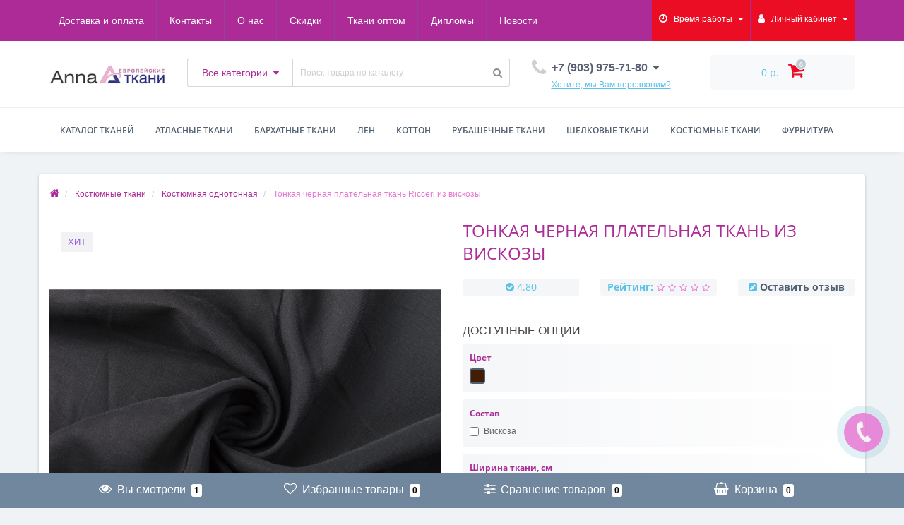

--- FILE ---
content_type: text/html; charset=utf-8
request_url: https://tkani-anna.ru/kostyumnye-tkani/kostumnue-odnotonnyy/tonkaya-chernaya-platelnaya-tkan-iz-viskozy.html
body_size: 41077
content:
<!DOCTYPE html>
<!--[if IE]><![endif]-->
<!--[if IE 8 ]><html dir="ltr" lang="ru" class="ie8"><![endif]-->
<!--[if IE 9 ]><html dir="ltr" lang="ru" class="ie9"><![endif]-->
<!--[if (gt IE 9)|!(IE)]><!-->
<html dir="ltr" lang="ru">
<!--<![endif]-->
<head>
<meta http-equiv="Content-Type" content="text/html; charset=UTF-8"/>
<meta name="viewport" content="width=device-width, initial-scale=1.0, minimum-scale=1.0, user-scalable=0" />
<meta http-equiv="X-UA-Compatible" content="IE=edge">
<title>Тонкая черная плательная ткань из вискозы</title>
<meta name="google-site-verification" content="tbLBIlf_P5EvkeUWzBMHXqxndLIReyGdxy7MZaKOlz8">
<meta name="yandex-verification" content="b3416531770d4e90">
<base href="https://tkani-anna.ru/" />

						
<meta name="description" content="Тонкая черная плательная ткань Ricceri из вискозы купить в каталоге интернет магазина 💕 «Tkani-Anna», ✓ доступная цена за метр, ✓ большой ассортимент. ✂ Заказывайте Костюмная однотонная с доставкой по всей России." />
<meta property="og:title" content="Тонкая черная плательная ткань из вискозы" />
<meta property="og:type" content="website" />
<meta property="og:url" content="https://tkani-anna.ru/kostyumnye-tkani/kostumnue-odnotonnyy/tonkaya-chernaya-platelnaya-tkan-iz-viskozy.html" /><meta property="og:image" content="https://tkani-anna.ru/image/cache/catalog/kostyumnaya-odnotonn-folder/3/48582-d-2563_2017_kostyumnaya-720x720.jpg" />
<meta property="og:site_name" content="Интернет магазин европейских тканей «Anna»" />

<link href="catalog/view/javascript/bootstrap/css/bootstrap.min.css" type="text/css" rel="stylesheet" media="screen" />
<link href="catalog/view/theme/oct_techstore/stylesheet/font-awesome/css/font-awesome.min.css" type="text/css" rel="stylesheet" media="screen" />
<link href="catalog/view/theme/oct_techstore/stylesheet/fonts.css" type="text/css" rel="stylesheet" media="screen" />
<link href="catalog/view/theme/oct_techstore/stylesheet/stylesheet.css" type="text/css" rel="stylesheet" media="screen" />
<link href="catalog/view/theme/oct_techstore/stylesheet/responsive.css" type="text/css" rel="stylesheet" media="screen" />
<link href="catalog/view/javascript/jquery/owl-carousel/owl.carousel.css" type="text/css" rel="stylesheet" media="screen" />
<link href="catalog/view/theme/oct_techstore/stylesheet/allstyles.css" type="text/css" rel="stylesheet" media="screen" />
<link href="catalog/view/theme/oct_techstore/stylesheet/dynamic_stylesheet.css" type="text/css" rel="stylesheet" media="screen" />
<link href="catalog/view/theme/oct_techstore/js/fancy-box/jquery.fancybox.min.css" type="text/css" rel="stylesheet" media="screen" />
<link href="catalog/view/theme/oct_techstore/js/toast/jquery.toast.css" type="text/css" rel="stylesheet" media="screen" />
<link href="catalog/view/theme/oct_techstore/js/cloud-zoom/cloud-zoom.css" type="text/css" rel="stylesheet" media="screen" />
<link href="catalog/view/javascript/jquery/datetimepicker/bootstrap-datetimepicker.min.css" type="text/css" rel="stylesheet" media="screen" />

	<script src="catalog/view/javascript/jquery/jquery-2.1.1.min.js"></script>
	<script src="catalog/view/javascript/bootstrap/js/bootstrap.min.js"></script>
	<script src="catalog/view/javascript/jquery/owl-carousel/owl.carousel.min.js"></script>
	<script src="catalog/view/javascript/jquery/magnific/jquery.magnific-popup.min.js"></script>
	<script src="catalog/view/theme/oct_techstore/js/barrating.js"></script>
	<script src="catalog/view/javascript/octemplates/tippy/tippy.min.js"></script>
	<script src="catalog/view/theme/oct_techstore/js/fancy-box/jquery.fancybox.min.js"></script>
	<script src="catalog/view/theme/oct_techstore/js/toast/jquery.toast.js"></script>
	<script src="catalog/view/javascript/jquery/datetimepicker/moment.js"></script>
	<script src="catalog/view/javascript/jquery/datetimepicker/locale/ru-ru.js"></script>
	<script src="catalog/view/javascript/jquery/datetimepicker/bootstrap-datetimepicker.min.js"></script>

<script type="application/ld+json">[
{
  "@context": "https://schema.org",
  "@type": "Organization",
  "name": "Tkani-Anna.ru",
  "alternateName": "Tkani-Anna",
  "url": "https://tkani-anna.ru/",
  "telephone": "8 (903) 975-71-80",
  "email": "mailto:magazin@tkani-anna.ru",
   "logo": {"@type":"ImageObject","@id":"https://tkani-anna.ru/#logo","url":"https://tkani-anna.ru/image/catalog/img_s/logo_1.png"},
  "aggregateRating": {
	"@type": "AggregateRating",
	"bestRating": "5",
	"worstRating": "1",
	"ratingCount": "30",
	"ratingValue": "4.3"
},
  "sameAs": [
	"https://www.facebook.com/magazintkanianna",
	"https://www.instagram.com/tkanianna/",
    "https://vk.com/tkanianna",
	"https://ok.ru/group/60305005281369",
	"https://www.youtube.com/channel/UCOC4o6u09f5ZkQwjXyUDOwA"
  ]
},
{
  "@context": "http://schema.org",
  "@type": "BreadcrumbList",
  "itemListElement":
  [
   {
    "@type": "ListItem",
    "position": 1,
    "item":
    {
     "@id": "https://tkani-anna.ru/",
     "name": "Главная"
    }
   }
     ]
}
]
</script>

<!-- Global site tag (gtag.js) - Google Analytics -->
<script async src="https://www.googletagmanager.com/gtag/js?id=UA-80689503-1"></script>
<script>
  window.dataLayer = window.dataLayer || [];
  function gtag(){dataLayer.push(arguments);}
  gtag('js', new Date());

  gtag('config', 'UA-80689503-1');
</script>

<!-- Yandex.Metrika counter -->
<script type="text/javascript" >
   (function(m,e,t,r,i,k,a){m[i]=m[i]||function(){(m[i].a=m[i].a||[]).push(arguments)};
   m[i].l=1*new Date();k=e.createElement(t),a=e.getElementsByTagName(t)[0],k.async=1,k.src=r,a.parentNode.insertBefore(k,a)})
   (window, document, "script", "https://mc.yandex.ru/metrika/tag.js", "ym");

   ym(22304827, "init", {
        clickmap:true,
        trackLinks:true,
        accurateTrackBounce:true,
        webvisor:true,
        ecommerce:"dataLayer"
   });
</script>
<noscript><div><img src="https://mc.yandex.ru/watch/22304827" style="position:absolute; left:-9999px;" alt="" /></div></noscript>
<!-- /Yandex.Metrika counter -->
  
  <script src="//code-ya.jivosite.com/widget/nMrLHbe1pA" async></script>

<script type="text/javascript">!function(){var t=document.createElement("script");t.type="text/javascript",t.async=!0,t.src='https://vk.com/js/api/openapi.js?169',t.onload=function(){VK.Retargeting.Init("VK-RTRG-1463369-CRtU"),VK.Retargeting.Hit()},document.head.appendChild(t)}();</script><noscript><img src="https://vk.com/rtrg?p=VK-RTRG-1463369-CRtU" style="position:fixed; left:-999px;" alt=""/></noscript>
<link href="https://tkani-anna.ru/amp/kostyumnye-tkani/kostumnue-odnotonnyy/tonkaya-chernaya-platelnaya-tkan-iz-viskozy.html" rel="amphtml" />
<link href="https://tkani-anna.ru/kostyumnye-tkani/kostumnue-odnotonnyy/tonkaya-chernaya-platelnaya-tkan-iz-viskozy.html" rel="canonical" />
<link href="https://tkani-anna.ru/image/catalog/img-2021/favicon.png" rel="icon" />

			
<!-- Copyright (c) Facebook, Inc. and its affiliates. -->
<!-- All rights reserved. -->

<!-- This source code is licensed under the license found in the -->
<!-- LICENSE file in the root directory of this source tree. -->
<script type="text/javascript">
  // we are using this flag to determine if the pixel
  // is successfully added to the header
  window.isFacebookPixelInHeaderAdded = 1;
  window.isFacebookPixelAdded = 1;
</script>

<script type="text/javascript">
  function facebook_loadScript(url, callback) {
    var script = document.createElement("script");
    script.type = "text/javascript";
    if(script.readyState) {  // only required for IE <9
      script.onreadystatechange = function() {
        if (script.readyState === "loaded" || script.readyState === "complete") {
          script.onreadystatechange = null;
          if (callback) {
            callback();
          }
        }
      };
    } else {  //Others
      if (callback) {
        script.onload = callback;
      }
    }

    script.src = url;
    document.getElementsByTagName("head")[0].appendChild(script);
  }
</script>

<script type="text/javascript">
  (function() {
    var enableCookieBar = '1';
    if (enableCookieBar == '1') {
      facebook_loadScript("catalog/view/javascript/facebook_business/cookieconsent.min.js");

      // loading the css file
      var css = document.createElement("link");
      css.setAttribute("rel", "stylesheet");
      css.setAttribute("type", "text/css");
      css.setAttribute(
        "href",
        "catalog/view/theme/css/facebook_business/cookieconsent.min.css");
      document.getElementsByTagName("head")[0].appendChild(css);

      window.addEventListener("load", function(){
        function setConsent() {
          fbq(
            'consent',
            this.hasConsented() ? 'grant' : 'revoke'
          );
        }
        window.cookieconsent.initialise({
          palette: {
            popup: {
              background: '#237afc'
            },
            button: {
              background: '#fff',
              text: '#237afc'
            }
          },
          cookie: {
            name: fbq.consentCookieName
          },
          type: 'opt-out',
          showLink: false,
          content: {
            allow: 'Agree',
            deny: 'Opt Out',
            header: 'Our Site Uses Cookies',
            message: 'By clicking Agree, you agree to our <a class="cc-link" href="https://www.facebook.com/legal/terms/update" target="_blank">terms of service</a>, <a class="cc-link" href="https://www.facebook.com/policies/" target="_blank">privacy policy</a> and <a class="cc-link" href="https://www.facebook.com/policies/cookies/" target="_blank">cookies policy</a>.'
          },
          layout: 'basic-header',
          location: true,
          revokable: true,
          onInitialise: setConsent,
          onStatusChange: setConsent,
          onRevokeChoice: setConsent
        }, function (popup) {
          // If this isn't open, we know that we can use cookies.
          if (!popup.getStatus() && !popup.options.enabled) {
            popup.setStatus(cookieconsent.status.dismiss);
          }
        });
      });
    }
  })();
</script>

<script type="text/javascript">
  (function() {
    !function(f,b,e,v,n,t,s){if(f.fbq)return;n=f.fbq=function(){n.callMethod?
    n.callMethod.apply(n,arguments):n.queue.push(arguments)};if(!f._fbq)f._fbq=n;
    n.push=n;n.loaded=!0;n.version='2.0';n.queue=[];t=b.createElement(e);t.async=!0;
    t.src=v;s=b.getElementsByTagName(e)[0];s.parentNode.insertBefore(t,s)}(window,
    document,'script','https://connect.facebook.net/en_US/fbevents.js');

    var enableCookieBar = '1';
    if (enableCookieBar == '1') {
      fbq.consentCookieName = 'fb_cookieconsent_status';

      (function() {
        function getCookie(t){var i=("; "+document.cookie).split("; "+t+"=");if(2==i.length)return i.pop().split(";").shift()}
        var consentValue = getCookie(fbq.consentCookieName);
        fbq('consent', consentValue === 'dismiss' ? 'grant' : 'revoke');
      })();
    }

          // system auto generated facebook_pixel.js, DO NOT MODIFY
      pixel_script_filename = 'catalog/view/javascript/facebook_business/facebook_pixel_3_1_2.js';
      // system auto generated facebook_pixel.js, DO NOT MODIFY
      facebook_loadScript(
        pixel_script_filename,
        function() {
          var params = {
    "agent": "exopencart-2.3.0.2.3-4.1.1"
};
          _facebookAdsExtension.facebookPixel.init(
            '2217968341849650',
            {},
            params);
                      _facebookAdsExtension.facebookPixel.firePixel(
              JSON.parse('{\"event_name\":\"ViewContent\",\"content_ids\":[\"4913\"],\"content_name\":\"\\u0422\\u043e\\u043d\\u043a\\u0430\\u044f \\u0447\\u0435\\u0440\\u043d\\u0430\\u044f \\u043f\\u043b\\u0430\\u0442\\u0435\\u043b\\u044c\\u043d\\u0430\\u044f \\u0442\\u043a\\u0430\\u043d\\u044c Ricceri \\u0438\\u0437 \\u0432\\u0438\\u0441\\u043a\\u043e\\u0437\\u044b\",\"content_type\":\"product\",\"currency\":\"RUB\",\"value\":2250,\"event_id\":\"d77c4575-57f2-41a9-8739-b489760108ee\"}'));
                  });
      })();
</script>

<script type="text/javascript">
  // we are using this flag to determine if the customer chat
  // is successfully added to the header
  window.isFacebookCustomerChatInHeaderAdded = 1;
  window.isFacebookCustomerChatAdded=1;
</script>

<style>
#oct-information_bar {background: rgb(83, 194, 232);}
.oct-information_bar-text {color: rgb(255, 255, 255);}
.oct-information_bar-text a {color: rgb(86, 96, 114);}
#oct-information_bar-btn {background: rgb(86, 96, 114); color: rgb(255, 255, 255);}
#oct-information_bar-btn:hover {background: rgb(255, 255, 255); color: rgb(0, 0, 0);}

.thumbnails-one a {
	width: 100%;
}

		.image a{display:inline-block;}
		.image a, .thumbnails a{position:relative;}
		.product-thumb:hover .saleslable, .thumbnails > li:hover .saleslable{display:none;}
		.saleslable {
			z-index: 9;
			font-family: Arial;
			line-height: normal !important;
			text-align: center !important;
			width: 136px !important;
			position: absolute;
			top: 50%;
			left: 50%;
			margin: -15px 0 0 -68px !important;
			background: rgba(0,0,0,.5);
			color: #fff !important;
			font-size: 14px !important;
			font-weight: 400 !important;
			padding: 8px 0 9px;
			border-radius: 5px;
			box-shadow: inset 0 1px 0 rgba(0,0,0,.25), 0 0 0px #333;
			text-shadow: 0px 1px 0 #333;
		}
		.salesimage{filter: url('image/sales.svg#salesscale'); filter: gray; -webkit-filter: sales(100%); -moz-filter: sales(100%); -ms-filter: sales(100%); -o-filter: sales(100%); filter: sales(100%); opacity:0.8;}
	</style></head>
<body class="product-product-4913">

    		
	<div id="menu-mobile" class="m-panel-box">
	  <div class="menu-mobile-header">Меню</div>
	  <div id="menu-mobile-box"></div>
	  <div class="close-m-search">
	    <a class="oct-button closempanel">×</a>
	  </div>
	</div>
	<div id="info-mobile" class="m-panel-box">
	  <div class="menu-mobile-header">Информация</div>
	  <div class="close-m-search">
	    <a class="oct-button closempanel">×</a>
	  </div>
	  <div id="info-mobile-box"></div>
	</div>
	<div class="oct-m-search m-panel-box" id="msrch">
	  <div class="menu-mobile-header">Поиск товаров</div>
	  <div id="oct-mobile-search-box">
	    <div id="oct-mobile-search"></div>
	  </div>
	  <div class="close-m-search">
	    <a class="oct-button closempanel">×</a>
	  </div>
	</div>
	<div id="oct-bluring-box">
	<div id="oct-bluring-box-item"></div>
	<nav id="top">
	  <div class="top-container">
	    <div class="container mobile-container">
	      <div class="row">
	        <div class="col-xs-3 top-mobile-item">
	          <a class="new-menu-toggle" id="menu-mobile-toggle">
	          <i class="fa fa-bars" aria-hidden="true"></i>
	          </a>
	        </div>
	        <div class="col-xs-3 top-mobile-item">
	          <a class="new-menu-toggle" id="info-mobile-toggle">
	          <i class="fa fa-info" aria-hidden="true"></i>
	          </a>
	        </div>
	        <div class="col-xs-3 top-mobile-item">
	          <a href="https://tkani-anna.ru/login/" class="new-menu-toggle" id="user-mobile-toggle">
	          <i class="fa fa-id-badge" aria-hidden="true"></i>
	          </a>
	        </div>
	        <div class="col-xs-3 top-mobile-item">
	          <a class="new-menu-toggle" id="search-mobile-toggle">
	          <i class="fa fa-search" aria-hidden="true"></i>
	          </a>
	        </div>
	      </div>
	    </div>
	    <div class="container not-mobile-container">
	      <div class="row">
	        <div class="col-sm-12">
	          <div id="top-left-links" class="pull-left">
	            <ul class="list-inline top-left-info-links">
	              		              		              	<li class="apppli"><a href="https://tkani-anna.ru/dostavka-i-oplata.html">Доставка и оплата</a></li>
		              		              	<li class="apppli"><a href="https://tkani-anna.ru/address.html">Контакты</a></li>
		              		              	<li class="apppli"><a href="https://tkani-anna.ru/about.html">О нас</a></li>
		              		              	<li class="apppli"><a href="https://tkani-anna.ru/sistema-skidok.html">Скидки</a></li>
		              		              	<li class="apppli"><a href="https://tkani-anna.ru/optovym-pokupatelyam.html">Ткани оптом</a></li>
		              		              	<li class="apppli"><a href="https://tkani-anna.ru/diplomu.html">Дипломы</a></li>
		              	              	              	              	              	<li><a href="https://tkani-anna.ru/blog/">Новости</a></li>
	              	              	            </ul>
	          </div>
	          <div id="top-right-links" class="pull-right">
	            	            <div class="language-currency">
	              
	              	            </div>
	            	            <ul class="list-inline">
	              	              <li class="dropdown">
	                <a href="#" class="dropdown-toggle" data-toggle="dropdown" aria-expanded="false" data-hover="dropdown"><i class="fa fa-clock-o" aria-hidden="true"></i> <span class="hidden-xs hidden-sm hidden-md">Время работы</span> <i class="fa fa-caret-down"></i></a>
	                <ul class="dropdown-menu">
	                  	                  	<li><span>ВТ-СБ: 10:00 - 19:00</span></li>
	                  	                  	<li><span>ВС-ПН: Выходной</span></li>
	                  	                </ul>
	              </li>
	              	              <li class="dropdown user-dropdown">
	                <a rel="nofollow" href="https://tkani-anna.ru/my-account/" title="Личный кабинет" class="dropdown-toggle" data-toggle="dropdown" aria-expanded="false" data-hover="dropdown"><i class="fa fa-user" aria-hidden="true"></i> <span class="hidden-xs hidden-sm hidden-md">Личный кабинет</span> <i class="fa fa-caret-down"></i></a>
	                <ul class="dropdown-menu user-dropdown-menu">
	                  		                  <li><a rel="nofollow" href="https://tkani-anna.ru/simpleregister/">Регистрация</a></li>
		                  <li><a onclick="get_oct_popup_login();">Авторизация</a></li>
	                  	                </ul>
	              </li>
	            </ul>
	          </div>
	        </div>
	      </div>
	    </div>
	  </div>
	</nav>
	<header>
	  <div class="container">
	    <div class="row middle-header">
	      <div class="col-md-2 col-sm-6 ts-logo-box">
	        <div id="logo">
	          		          		          	<a href="https://tkani-anna.ru/"><img src="https://tkani-anna.ru/image/catalog/img_s/logo_1.png" alt="Интернет магазин европейских тканей «Anna»" class="img-responsive" /></a>
		          	          	        </div>
	      </div>
	      <div class="col-sm-5 ts-search-box"><div id="search" class="input-group">
		<div class="input-group-btn dropdown">
		<button type="button" class="cats-button hidden-xs btn btn-default btn-lg dropdown-toggle" data-toggle="dropdown" aria-expanded="false" data-hover="dropdown">
			<span class="category-name">Все категории</span><i class="fa fa-caret-down" aria-hidden="true"></i>
		</button>
		<ul class="dropdown-menu">
			<li><a href="#" onclick="return false;" id="0">Все категории</a></li>
						<li><a href="#" onclick="return false;" id="285">Атлас однотонный</a></li>
						<li><a href="#" onclick="return false;" id="277">Детские ткани</a></li>
						<li><a href="#" onclick="return false;" id="240">Распродажа!</a></li>
						<li><a href="#" onclick="return false;" id="121">Атласные ткани</a></li>
						<li><a href="#" onclick="return false;" id="126">Бархатные ткани</a></li>
						<li><a href="#" onclick="return false;" id="178">Блузочные ткани</a></li>
						<li><a href="#" onclick="return false;" id="134">Жаккард</a></li>
						<li><a href="#" onclick="return false;" id="137">Кожа</a></li>
						<li><a href="#" onclick="return false;" id="139">Коттоновые ткани</a></li>
						<li><a href="#" onclick="return false;" id="144">Костюмные ткани</a></li>
						<li><a href="#" onclick="return false;" id="152">Крепдешин</a></li>
						<li><a href="#" onclick="return false;" id="157">Кружевные ткани</a></li>
						<li><a href="#" onclick="return false;" id="162">Курточная ткань</a></li>
						<li><a href="#" onclick="return false;" id="167">Лен</a></li>
						<li><a href="#" onclick="return false;" id="170">Органза</a></li>
						<li><a href="#" onclick="return false;" id="175">Пальтовые ткани</a></li>
						<li><a href="#" onclick="return false;" id="245">Плательные ткани</a></li>
						<li><a href="#" onclick="return false;" id="270">Подкладочные ткани</a></li>
						<li><a href="#" onclick="return false;" id="246">Рубашечные ткани</a></li>
						<li><a href="#" onclick="return false;" id="188">Сетка</a></li>
						<li><a href="#" onclick="return false;" id="191">Тафта</a></li>
						<li><a href="#" onclick="return false;" id="193">Трикотажные ткани</a></li>
						<li><a href="#" onclick="return false;" id="243">Ткани для штор</a></li>
						<li><a href="#" onclick="return false;" id="204">Фатин</a></li>
						<li><a href="#" onclick="return false;" id="151">Шанель</a></li>
						<li><a href="#" onclick="return false;" id="206">Шелковые ткани</a></li>
						<li><a href="#" onclick="return false;" id="219">Шифон</a></li>
						<li><a href="#" onclick="return false;" id="224">Фурнитура</a></li>
						<li><a href="#" onclick="return false;" id="273">Элитные ткани</a></li>
						<li><a href="#" onclick="return false;" id="236">Украшения и Аксессуары</a></li>
						<li><a href="#" onclick="return false;" id="244">Подарочные сертификаты</a></li>
						<li><a href="#" onclick="return false;" id="250">Габардин</a></li>
						<li><a href="#" onclick="return false;" id="274">Ткани для медицинских масок</a></li>
						<li><a href="#" onclick="return false;" id="278">Ткани из Европы</a></li>
					</ul>
		<input class="selected_oct_cat" type="hidden" name="category_id" value="0">
	</div>
	  <input type="text" name="search" value="" placeholder="Поиск товара по каталогу" class="input-lg oct_live_search" />
  <span class="input-group-btn">
    <button type="button"  id="oct-search-button" class="btn btn-default btn-lg btn-search"><i class="fa fa-search"></i></button>
  </span>
  <div id="tech_livesearch_close" onclick="clearLiveSearch();"><i class="fa fa-times"></i></div>
  <div id="tech_livesearch"></div>
</div>


<script>
function clearLiveSearch() {
	$('#tech_livesearch_close').removeClass('visible');
	$('#tech_livesearch').removeClass('expanded');
	$('#tech_livesearch').html('');
	$('.oct_live_search').val('');
}

var octsearch = {
	'search': function(key) {
		$.ajax({
			url: 'index.php?route=product/search/ajax',
			type: 'post',
			data: 'keyword=' + key + '&filter_category_id=' + $('#search input[name=category_id]').val(),
			dataType: 'html',
			cache: false,
			success: function(data) {
				if(data.length > 20) {
					$('#tech_livesearch_close').addClass('visible');
					$('#tech_livesearch').html(data).addClass('expanded');
				}
			}
		});
	}
}

$(function() {
	
	$("#oct-search-button").on("click", function () {
		$("#search .dropdown-menu").css('display', 'none');
		srchurl = $("base").attr("href") + "index.php?route=product/search";
		var a = $("#search input[name='search']").val();
		if (a.length <= 0) return !1;
		a && (srchurl += "&search=" + encodeURIComponent(a));
		var b = $("input[name='category_id']").prop("value");
		b > 0 && (srchurl += "&sub_category=true&category_id=" + encodeURIComponent(b)), location = srchurl;
		
	});

	$("#search input[name='search']").on("keydown", function (a) {
		if (13 == a.keyCode) {
			var b = $("input[name='search']").val();
			if (b.length <= 0) return !1;
			$("#oct-search-button").trigger("click");
		}
	});
	
	$("#search a").on('click', function () {
		$(".cats-button").html('<span class="category-name">' + $(this).html() + ' </span><i class="fa fa-caret-down" aria-hidden="true"></i>');
		$(".selected_oct_cat").val($(this).attr("id"));
	});
	
	$('#search .dropdown').on('click', function () {
		$(this).toggleClass('open-dropdown');
	});

	$("#search .dropdown").mouseleave(function () {
		$(this).removeClass('open-dropdown');
	});

			
	var timer, delay = 400;
		
	$('#search .oct_live_search').keyup(function() {
		
	    var _this = $(this);

	    clearTimeout(timer);

	    timer = setTimeout(function() {
		    
	        var value = $('#search input[name=\'search\']').val();

			if (value.length > 3) {
				var key = encodeURIComponent(value);
				octsearch.search(key);
			}
	    }, delay );
	});
	});
</script>

</div>
	      <div class="col-sm-2 phones-top-box">
	        		        <div class="dropdown phones-dropdown">
		          		          	<a href="#" class="dropdown-toggle" data-toggle="dropdown" aria-expanded="false" data-hover="dropdown"><i class="fa fa-phone"></i> <span>+7 (903) 975-71-80</span> <i class="fa fa-caret-down"></i></a>
			          			          	<a class="field-tip show-phones" onclick="get_oct_popup_call_phone();">Хотите, мы Вам перезвоним?</a>
			          			          <ul class="dropdown-menu">
			            			              <li><i class="fa fa-volume-control-phone" aria-hidden="true"></i><a href="#" class="phoneclick" onclick="window.location.href='tel:+79039757180';return false;">+7 (903) 975-71-80</a></li>
			            			              <li><i class="fa fa-volume-control-phone" aria-hidden="true"></i><a href="#" class="phoneclick" onclick="window.location.href='tel:+79165905838';return false;">+7 (916)-590-58-38</a></li>
			            			            <li><hr></li>
			            					  	<li class="ts-socials">
					  							  								  				<span class="phones-dropdown-socials">
					  					<span class="phones-dropdown-socials-icon telegram"><i class="fa fa-telegram" aria-hidden="true"></i></span>
					  					<a target="_blank" href="http://t.me/https://t.me/annatkani">https://t.me/annatkani</a>
					  				</span>
					  								  							  								  				<span class="phones-dropdown-socials">
					  					<span class="phones-dropdown-socials-icon whatsapp"><i class="fa fa-whatsapp" aria-hidden="true"></i></span>
					  					<a target="_blank" href="https://api.whatsapp.com/send?phone=+79039757180">+79039757180</a>
					  				</span>
					  								  							  								  				<span class="phones-dropdown-socials">
					  					<span class="phones-dropdown-socials-icon viber"><i class="fa fa-viber" aria-hidden="true"></i></span>
					  					<a target="_blank" href="viber://chat?number=++79039757180">+79039757180</a>
					  				</span>
					  								  							  								  							  								  				<span class="phones-dropdown-socials">
					  					<span class="phones-dropdown-socials-icon email"><i class="fa fa-email" aria-hidden="true"></i></span>
					  					<a target="_blank" href="mailto:Anna@tkani-anna.ru">Anna@tkani-anna.ru</a>
					  				</span>
					  								  							  	</li>
					  				          </ul>
		          		        </div>
	        	      </div>
	      <div class="col-sm-3 buttons-top-box">
	        	<div id="cart">
	  <a onclick="get_oct_popup_cart();"><span id="cart-total"><span class="cart-total-price">0 р.</span> <i class="fa fa-shopping-cart"><span class="count-quantity">0</span></i></span></a>
	</div>
	      </div>
	      <div class="col-sm-6 mobile-icons-box">
	        <a href="https://tkani-anna.ru/wishlist/" id="m-wishlist"><i class="fa fa-heart" aria-hidden="true"></i></a>
	        <a href="https://tkani-anna.ru/compare-products/" id="m-compare"><i class="fa fa-sliders" aria-hidden="true"></i></a>
	        <a onclick="javascript:get_oct_popup_cart(); return false;" href="#" id="m-cart"><i class="fa fa-shopping-cart"></i></a>
	      </div>
	    </div>
	  </div>
	</header>
			<div class="menu-row">
  <div class="container">
    <div class="row">
      <div id="oct-menu-box" class="col-sm-12">
        <nav id="menu" class="navbar">
          <div class="navbar-header"><span id="category" class="visible-xs">Список категорий</span>
            <button type="button" class="btn btn-navbar navbar-toggle" data-toggle="collapse" data-target=".navbar-ex1-collapse"><i class="fa fa-bars"></i></button>
          </div>
          <div class="collapse navbar-collapse navbar-ex1-collapse">
            <ul class="nav navbar-nav flex menu">
                                                                                    <li class="dropdown megamenu-full-width-parrent">
                <a href="javascript:void(0);" class="dropdown-toggle" data-toggle="dropdown" >Каталог тканей</a><a class="parent-title-toggle dropdown-toggle dropdown-img megamenu-toggle-a" data-toggle="dropdown"></a>                <div class="dropdown-menu megamenu-full-width oct-mm-category">
                  <div class="dropdown-inner clearfix">
                    <div class="col-sm-12">
                                                                  <div class="row">
                                                <div class="megamenu-hassubchild col-md-2 col-sm-12">
                                                    <a class="megamenu-parent-img" href="https://tkani-anna.ru/atlasnue-tkani/"><img src="https://tkani-anna.ru/image/cache/catalog/87_2018atlasodnotonnyj-100x100.jpg" alt="Атласные ткани" title="Атласные ткани" class="img-responsive" /></a>
                                                    <a class="megamenu-parent-title not-bold" href="https://tkani-anna.ru/atlasnue-tkani/">Атласные ткани</a>
                                                  </div>
                                                <div class="megamenu-hassubchild col-md-2 col-sm-12">
                                                    <a class="megamenu-parent-img" href="https://tkani-anna.ru/borshotnue-tkani/"><img src="https://tkani-anna.ru/image/cache/catalog/barhat-odnotonnyj-folder/1/48582-d-4657_2016_barkhat-100x100.jpg" alt="Бархатные ткани" title="Бархатные ткани" class="img-responsive" /></a>
                                                    <a class="megamenu-parent-title not-bold" href="https://tkani-anna.ru/borshotnue-tkani/">Бархатные ткани</a>
                                                  </div>
                                                <div class="megamenu-hassubchild col-md-2 col-sm-12">
                                                    <a class="megamenu-parent-img" href="https://tkani-anna.ru/bluzochnyye-tkani/"><img src="https://tkani-anna.ru/image/cache/catalog/img_tov2019/bluzochnyye-tkani-img-100x100.jpg" alt="Блузочные ткани" title="Блузочные ткани" class="img-responsive" /></a>
                                                    <a class="megamenu-parent-title not-bold" href="https://tkani-anna.ru/bluzochnyye-tkani/">Блузочные ткани</a>
                                                  </div>
                                                <div class="megamenu-hassubchild col-md-2 col-sm-12">
                                                    <a class="megamenu-parent-img" href="https://tkani-anna.ru/gabardin/"><img src="https://tkani-anna.ru/image/cache/catalog/kostyumnaya/3156_2018gabardin-100x100.jpg" alt="Габардин" title="Габардин" class="img-responsive" /></a>
                                                    <a class="megamenu-parent-title not-bold" href="https://tkani-anna.ru/gabardin/">Габардин</a>
                                                  </div>
                                                <div class="megamenu-hassubchild col-md-2 col-sm-12">
                                                    <a class="megamenu-parent-img" href="https://tkani-anna.ru/detskie-tkani/"><img src="https://tkani-anna.ru/image/cache/catalog/kotton-tsvetnoj-folder/6/48582-d-299_2017_kotton-100x100.jpg" alt="Детские ткани" title="Детские ткани" class="img-responsive" /></a>
                                                    <a class="megamenu-parent-title not-bold" href="https://tkani-anna.ru/detskie-tkani/">Детские ткани</a>
                                                  </div>
                                                <div class="megamenu-hassubchild col-md-2 col-sm-12">
                                                    <a class="megamenu-parent-img" href="https://tkani-anna.ru/jakard/"><img src="https://tkani-anna.ru/image/cache/catalog/gakkard-tsvetnoj-folder/5/48582-d-758_2016_zhakkard-100x100.jpg" alt="Жаккард" title="Жаккард" class="img-responsive" /></a>
                                                    <a class="megamenu-parent-title not-bold" href="https://tkani-anna.ru/jakard/">Жаккард</a>
                                                  </div>
                                              </div>
                                            <div class="row">
                                                <div class="megamenu-hassubchild col-md-2 col-sm-12">
                                                    <a class="megamenu-parent-img" href="https://tkani-anna.ru/koja/"><img src="https://tkani-anna.ru/image/cache/catalog/img_tov2019/koja-img-100x100.jpg" alt="Кожа" title="Кожа" class="img-responsive" /></a>
                                                    <a class="megamenu-parent-title not-bold" href="https://tkani-anna.ru/koja/">Кожа</a>
                                                  </div>
                                                <div class="megamenu-hassubchild col-md-2 col-sm-12">
                                                    <a class="megamenu-parent-img" href="https://tkani-anna.ru/kostyumnye-tkani/"><img src="https://tkani-anna.ru/image/cache/catalog/kostyumnaya-versace-folder/3/48582-d-441__2015-100x100.jpg" alt="Костюмные ткани" title="Костюмные ткани" class="img-responsive" /></a>
                                                    <a class="megamenu-parent-title not-bold" href="https://tkani-anna.ru/kostyumnye-tkani/">Костюмные ткани</a>
                                                  </div>
                                                <div class="megamenu-hassubchild col-md-2 col-sm-12">
                                                    <a class="megamenu-parent-img" href="https://tkani-anna.ru/kottonue-tkani/"><img src="https://tkani-anna.ru/image/cache/catalog/kotton-tsvetnoj-folder/1/48582-d-1053_2018_kotton_tsvetnoy-100x100.jpg" alt="Коттоновые ткани" title="Коттоновые ткани" class="img-responsive" /></a>
                                                    <a class="megamenu-parent-title not-bold" href="https://tkani-anna.ru/kottonue-tkani/">Коттоновые ткани</a>
                                                  </div>
                                                <div class="megamenu-hassubchild col-md-2 col-sm-12">
                                                    <a class="megamenu-parent-img" href="https://tkani-anna.ru/karpedeshin-tkani/"><img src="https://tkani-anna.ru/image/cache/catalog/krepdeshin-odnotonny-folder/3/48582-d-789_2017_krepdeshin-100x100.jpg" alt="Крепдешин" title="Крепдешин" class="img-responsive" /></a>
                                                    <a class="megamenu-parent-title not-bold" href="https://tkani-anna.ru/karpedeshin-tkani/">Крепдешин</a>
                                                  </div>
                                                <div class="megamenu-hassubchild col-md-2 col-sm-12">
                                                    <a class="megamenu-parent-img" href="https://tkani-anna.ru/krujevnue-tkani/"><img src="https://tkani-anna.ru/image/cache/catalog/gipyur-folder/2/48582-d-3513_2016_gipyur-100x100.jpg" alt="Кружевные ткани" title="Кружевные ткани" class="img-responsive" /></a>
                                                    <a class="megamenu-parent-title not-bold" href="https://tkani-anna.ru/krujevnue-tkani/">Кружевные ткани</a>
                                                  </div>
                                                <div class="megamenu-hassubchild col-md-2 col-sm-12">
                                                    <a class="megamenu-parent-img" href="https://tkani-anna.ru/kurtochnue-tkani/"><img src="https://tkani-anna.ru/image/cache/catalog/kurtochnaya-odnotonn-folder/7/48582-d-3166_2016_kurtochnaya-100x100.jpg" alt="Курточная ткань" title="Курточная ткань" class="img-responsive" /></a>
                                                    <a class="megamenu-parent-title not-bold" href="https://tkani-anna.ru/kurtochnue-tkani/">Курточная ткань</a>
                                                  </div>
                                              </div>
                                            <div class="row">
                                                <div class="megamenu-hassubchild col-md-2 col-sm-12">
                                                    <a class="megamenu-parent-img" href="https://tkani-anna.ru/len-tkani/"><img src="https://tkani-anna.ru/image/cache/catalog/855_2018lenodnotonnyj-100x100.jpg" alt="Лен" title="Лен" class="img-responsive" /></a>
                                                    <a class="megamenu-parent-title not-bold" href="https://tkani-anna.ru/len-tkani/">Лен</a>
                                                  </div>
                                                <div class="megamenu-hassubchild col-md-2 col-sm-12">
                                                    <a class="megamenu-parent-img" href="https://tkani-anna.ru/organza/"><img src="https://tkani-anna.ru/image/cache/catalog/organza-tsvetnaya-folder/3/48582-d-312_2017_organza-100x100.jpg" alt="Органза" title="Органза" class="img-responsive" /></a>
                                                    <a class="megamenu-parent-title not-bold" href="https://tkani-anna.ru/organza/">Органза</a>
                                                  </div>
                                                <div class="megamenu-hassubchild col-md-2 col-sm-12">
                                                    <a class="megamenu-parent-img" href="https://tkani-anna.ru/paltovyye-tkani/"><img src="https://tkani-anna.ru/image/cache/catalog/paltovaya-tsvetnaya-folder/6/48582-d-collage14-100x100.jpg" alt="Пальтовые ткани" title="Пальтовые ткани" class="img-responsive" /></a>
                                                    <a class="megamenu-parent-title not-bold" href="https://tkani-anna.ru/paltovyye-tkani/">Пальтовые ткани</a>
                                                  </div>
                                                <div class="megamenu-hassubchild col-md-2 col-sm-12">
                                                    <a class="megamenu-parent-img" href="https://tkani-anna.ru/platelnye-tkani/"><img src="https://tkani-anna.ru/image/cache/catalog/img_tov2019/platelnye-tkani-img-100x100.jpg" alt="Плательные ткани" title="Плательные ткани" class="img-responsive" /></a>
                                                    <a class="megamenu-parent-title not-bold" href="https://tkani-anna.ru/platelnye-tkani/">Плательные ткани</a>
                                                  </div>
                                                <div class="megamenu-hassubchild col-md-2 col-sm-12">
                                                    <a class="megamenu-parent-img" href="https://tkani-anna.ru/podarochnye-sertifikaty/"><img src="https://tkani-anna.ru/image/cache/catalog/img_tov2019/podarochnye-sertifikaty-img-100x100.png" alt="Подарочные сертификаты" title="Подарочные сертификаты" class="img-responsive" /></a>
                                                    <a class="megamenu-parent-title not-bold" href="https://tkani-anna.ru/podarochnye-sertifikaty/">Подарочные сертификаты</a>
                                                  </div>
                                                <div class="megamenu-hassubchild col-md-2 col-sm-12">
                                                    <a class="megamenu-parent-img" href="https://tkani-anna.ru/podkladochnye-tkani/"><img src="https://tkani-anna.ru/image/cache/catalog/podkladochnye-tkani/podkladochnye-tkani-100x100.jpg" alt="Подкладочные ткани" title="Подкладочные ткани" class="img-responsive" /></a>
                                                    <a class="megamenu-parent-title not-bold" href="https://tkani-anna.ru/podkladochnye-tkani/">Подкладочные ткани</a>
                                                  </div>
                                              </div>
                                            <div class="row">
                                                <div class="megamenu-hassubchild col-md-2 col-sm-12">
                                                    <a class="megamenu-parent-img" href="https://tkani-anna.ru/specpredlojenie/"><img src="https://tkani-anna.ru/image/cache/catalog/bannery/13f788_988796e5ebff496fa049404600feab34_mv2-100x100.png" alt="Распродажа!" title="Распродажа!" class="img-responsive" /></a>
                                                    <a class="megamenu-parent-title not-bold" href="https://tkani-anna.ru/specpredlojenie/">Распродажа!</a>
                                                  </div>
                                                <div class="megamenu-hassubchild col-md-2 col-sm-12">
                                                    <a class="megamenu-parent-img" href="https://tkani-anna.ru/rubashechnye-tkani/"><img src="https://tkani-anna.ru/image/cache/catalog/img_tov2019/rubashechnye-tkani-img-100x100.jpg" alt="Рубашечные ткани" title="Рубашечные ткани" class="img-responsive" /></a>
                                                    <a class="megamenu-parent-title not-bold" href="https://tkani-anna.ru/rubashechnye-tkani/">Рубашечные ткани</a>
                                                  </div>
                                                <div class="megamenu-hassubchild col-md-2 col-sm-12">
                                                    <a class="megamenu-parent-img" href="https://tkani-anna.ru/setka-streich/"><img src="https://tkani-anna.ru/image/cache/catalog/setka-tsvetnaya-folder/9/48582-d-4136_2016_setka-100x100.jpg" alt="Сетка" title="Сетка" class="img-responsive" /></a>
                                                    <a class="megamenu-parent-title not-bold" href="https://tkani-anna.ru/setka-streich/">Сетка</a>
                                                  </div>
                                                <div class="megamenu-hassubchild col-md-2 col-sm-12">
                                                    <a class="megamenu-parent-img" href="https://tkani-anna.ru/tafta/"><img src="https://tkani-anna.ru/image/cache/catalog/img_tov2019/tafta-img-100x100.jpg" alt="Тафта" title="Тафта" class="img-responsive" /></a>
                                                    <a class="megamenu-parent-title not-bold" href="https://tkani-anna.ru/tafta/">Тафта</a>
                                                  </div>
                                                <div class="megamenu-hassubchild col-md-2 col-sm-12">
                                                    <a class="megamenu-parent-img" href="https://tkani-anna.ru/tkani-dlya-medicinskih-masok/"><img src="https://tkani-anna.ru/image/cache/catalog/img_tov2019/tkani-dlya-medicinskih-masok-img-100x100.jpg" alt="Ткани для медицинских масок" title="Ткани для медицинских масок" class="img-responsive" /></a>
                                                    <a class="megamenu-parent-title not-bold" href="https://tkani-anna.ru/tkani-dlya-medicinskih-masok/">Ткани для медицинских масок</a>
                                                  </div>
                                                <div class="megamenu-hassubchild col-md-2 col-sm-12">
                                                    <a class="megamenu-parent-img" href="https://tkani-anna.ru/tkani-dlya-shtor/"><img src="https://tkani-anna.ru/image/cache/catalog/img_tov2019/tkani-dlya-shtor-img-100x100.jpg" alt="Ткани для штор" title="Ткани для штор" class="img-responsive" /></a>
                                                    <a class="megamenu-parent-title not-bold" href="https://tkani-anna.ru/tkani-dlya-shtor/">Ткани для штор</a>
                                                  </div>
                                              </div>
                                            <div class="row">
                                                <div class="megamenu-hassubchild col-md-2 col-sm-12">
                                                    <a class="megamenu-parent-img" href="https://tkani-anna.ru/tkani-iz-evropy/"><img src="https://tkani-anna.ru/image/cache/catalog/img-2022/tkani-iz-evropu-100x100.jpeg" alt="Ткани из Европы" title="Ткани из Европы" class="img-responsive" /></a>
                                                    <a class="megamenu-parent-title not-bold" href="https://tkani-anna.ru/tkani-iz-evropy/">Ткани из Европы</a>
                                                  </div>
                                                <div class="megamenu-hassubchild col-md-2 col-sm-12">
                                                    <a class="megamenu-parent-img" href="https://tkani-anna.ru/trikotajnue-tkani/"><img src="https://tkani-anna.ru/image/cache/catalog/trikotag-tsvetnoj-folder/6/48582-d-2949-2013_trikot_tsvet-100x100.jpg" alt="Трикотажные ткани" title="Трикотажные ткани" class="img-responsive" /></a>
                                                    <a class="megamenu-parent-title not-bold" href="https://tkani-anna.ru/trikotajnue-tkani/">Трикотажные ткани</a>
                                                  </div>
                                                <div class="megamenu-hassubchild col-md-2 col-sm-12">
                                                    <a class="megamenu-parent-img" href="https://tkani-anna.ru/ukrashenie-aksesuaru/"><img src="https://tkani-anna.ru/image/cache/catalog/braslet%28romantik11004m24223lightrose%29-100x100.jpg" alt="Украшения и Аксессуары" title="Украшения и Аксессуары" class="img-responsive" /></a>
                                                    <a class="megamenu-parent-title not-bold" href="https://tkani-anna.ru/ukrashenie-aksesuaru/">Украшения и Аксессуары</a>
                                                  </div>
                                                <div class="megamenu-hassubchild col-md-2 col-sm-12">
                                                    <a class="megamenu-parent-img" href="https://tkani-anna.ru/fatin/"><img src="https://tkani-anna.ru/image/cache/catalog/img_tov2019/fatin-img-100x100.jpg" alt="Фатин" title="Фатин" class="img-responsive" /></a>
                                                    <a class="megamenu-parent-title not-bold" href="https://tkani-anna.ru/fatin/">Фатин</a>
                                                  </div>
                                                <div class="megamenu-hassubchild col-md-2 col-sm-12">
                                                    <a class="megamenu-parent-img" href="https://tkani-anna.ru/furnitura-tkani/"><img src="https://tkani-anna.ru/image/cache/catalog/20160322__183948-100x100.png" alt="Фурнитура" title="Фурнитура" class="img-responsive" /></a>
                                                    <a class="megamenu-parent-title not-bold" href="https://tkani-anna.ru/furnitura-tkani/">Фурнитура</a>
                                                  </div>
                                                <div class="megamenu-hassubchild col-md-2 col-sm-12">
                                                    <a class="megamenu-parent-img" href="https://tkani-anna.ru/shanel/"><img src="https://tkani-anna.ru/image/cache/catalog/img_tov2019/shanel-img-100x100.jpg" alt="Шанель" title="Шанель" class="img-responsive" /></a>
                                                    <a class="megamenu-parent-title not-bold" href="https://tkani-anna.ru/shanel/">Шанель</a>
                                                  </div>
                                              </div>
                                            <div class="row">
                                                <div class="megamenu-hassubchild col-md-2 col-sm-12">
                                                    <a class="megamenu-parent-img" href="https://tkani-anna.ru/shelkovue-tkani/"><img src="https://tkani-anna.ru/image/cache/catalog/shelk-atlasnyj-odnot-folder/5/48582-d-1228-2013-100x100.jpg" alt="Шелковые ткани" title="Шелковые ткани" class="img-responsive" /></a>
                                                    <a class="megamenu-parent-title not-bold" href="https://tkani-anna.ru/shelkovue-tkani/">Шелковые ткани</a>
                                                  </div>
                                                <div class="megamenu-hassubchild col-md-2 col-sm-12">
                                                    <a class="megamenu-parent-img" href="https://tkani-anna.ru/shufon/"><img src="https://tkani-anna.ru/image/cache/catalog/shelk-shifon-odnoton-folder/5/48582-d-1932-2012-100x100.jpg" alt="Шифон" title="Шифон" class="img-responsive" /></a>
                                                    <a class="megamenu-parent-title not-bold" href="https://tkani-anna.ru/shufon/">Шифон</a>
                                                  </div>
                                                <div class="megamenu-hassubchild col-md-2 col-sm-12">
                                                    <a class="megamenu-parent-img" href="https://tkani-anna.ru/ehlitnye-tkani/"><img src="https://tkani-anna.ru/image/cache/catalog/img_tov2019/ehlitnye-tkani-img-100x100.jpg" alt="Элитные ткани" title="Элитные ткани" class="img-responsive" /></a>
                                                    <a class="megamenu-parent-title not-bold" href="https://tkani-anna.ru/ehlitnye-tkani/">Элитные ткани</a>
                                                  </div>
                                              </div>
                                          </div>
                                      </div>
                </div>
              </li>
                                                                                    	
                                                                                    <li class="dropdown megamenu-full-width-parrent">
                <a href="https://tkani-anna.ru/atlasnue-tkani/" class="dropdown-toggle" data-toggle="dropdown" >Атласные ткани</a><a class="parent-title-toggle dropdown-toggle dropdown-img megamenu-toggle-a" data-toggle="dropdown"></a>                <div class="dropdown-menu megamenu-full-width oct-mm-category">
                  <div class="dropdown-inner clearfix">
                    <div class="col-sm-12">
                                                                  <div class="row">
                                                <div class="megamenu-hassubchild col-md-2 col-sm-12">
                                                    <a class="megamenu-parent-img" href="https://tkani-anna.ru/atlasnue-tkani/atlas-odnotonnyy/"><img src="https://tkani-anna.ru/image/cache/catalog/img-2021/atlasodnotonnyj-100x100.jpg" alt="Атлас однотонный" title="Атлас однотонный" class="img-responsive" /></a>
                                                    <a class="megamenu-parent-title not-bold" href="https://tkani-anna.ru/atlasnue-tkani/atlas-odnotonnyy/">Атлас однотонный</a>
                                                  </div>
                                                <div class="megamenu-hassubchild col-md-2 col-sm-12">
                                                    <a class="megamenu-parent-img" href="https://tkani-anna.ru/atlasnue-tkani/atlas-cvetnoy/"><img src="https://tkani-anna.ru/image/cache/catalog/img-2021/atlascvetnoj-100x100.jpg" alt="Атлас цветной" title="Атлас цветной" class="img-responsive" /></a>
                                                    <a class="megamenu-parent-title not-bold" href="https://tkani-anna.ru/atlasnue-tkani/atlas-cvetnoy/">Атлас цветной</a>
                                                  </div>
                                                <div class="megamenu-hassubchild col-md-2 col-sm-12">
                                                    <a class="megamenu-parent-img" href="https://tkani-anna.ru/atlasnue-tkani/shelk-atlas-odnotonnyy/"><img src="https://tkani-anna.ru/image/cache/catalog/img-2021/shelkatlasnyjodnotonnyj-100x100.jpg" alt="Шелк атласный однотонный" title="Шелк атласный однотонный" class="img-responsive" /></a>
                                                    <a class="megamenu-parent-title not-bold" href="https://tkani-anna.ru/atlasnue-tkani/shelk-atlas-odnotonnyy/">Шелк атласный однотонный</a>
                                                  </div>
                                                <div class="megamenu-hassubchild col-md-2 col-sm-12">
                                                    <a class="megamenu-parent-img" href="https://tkani-anna.ru/atlasnue-tkani/shelk-atlas-cvetnoy/"><img src="https://tkani-anna.ru/image/cache/catalog/img-2021/shelkatlasnyjcvetnoj-100x100.jpg" alt="Шелк атласный цветной" title="Шелк атласный цветной" class="img-responsive" /></a>
                                                    <a class="megamenu-parent-title not-bold" href="https://tkani-anna.ru/atlasnue-tkani/shelk-atlas-cvetnoy/">Шелк атласный цветной</a>
                                                  </div>
                                              </div>
                                          </div>
                                      </div>
                </div>
              </li>
                                                                                    	
                                                                                    <li class="dropdown megamenu-full-width-parrent">
                <a href="https://tkani-anna.ru/borshotnue-tkani/" class="dropdown-toggle" data-toggle="dropdown" >Бархатные ткани</a><a class="parent-title-toggle dropdown-toggle dropdown-img megamenu-toggle-a" data-toggle="dropdown"></a>                <div class="dropdown-menu megamenu-full-width oct-mm-category">
                  <div class="dropdown-inner clearfix">
                    <div class="col-sm-12">
                                                                  <div class="row">
                                                <div class="megamenu-hassubchild col-md-2 col-sm-12">
                                                    <a class="megamenu-parent-img" href="https://tkani-anna.ru/borshotnue-tkani/borshot-odnotonnyy/"><img src="https://tkani-anna.ru/image/cache/catalog/img-2021/barhatodnotonnyj-100x100.jpg" alt="Бархат однотонный" title="Бархат однотонный" class="img-responsive" /></a>
                                                    <a class="megamenu-parent-title not-bold" href="https://tkani-anna.ru/borshotnue-tkani/borshot-odnotonnyy/">Бархат однотонный</a>
                                                  </div>
                                                <div class="megamenu-hassubchild col-md-2 col-sm-12">
                                                    <a class="megamenu-parent-img" href="https://tkani-anna.ru/borshotnue-tkani/borshot-cvetnoy/"><img src="https://tkani-anna.ru/image/cache/catalog/img-2021/barhatcvetnoj-100x100.jpg" alt="Бархат цветной" title="Бархат цветной" class="img-responsive" /></a>
                                                    <a class="megamenu-parent-title not-bold" href="https://tkani-anna.ru/borshotnue-tkani/borshot-cvetnoy/">Бархат цветной</a>
                                                  </div>
                                                <div class="megamenu-hassubchild col-md-2 col-sm-12">
                                                    <a class="megamenu-parent-img" href="https://tkani-anna.ru/borshotnue-tkani/velvet/"><img src="https://tkani-anna.ru/image/cache/catalog/img-2021/velvetodnotonnyj-100x100.jpg" alt="Вельвет" title="Вельвет" class="img-responsive" /></a>
                                                    <a class="megamenu-parent-title not-bold" href="https://tkani-anna.ru/borshotnue-tkani/velvet/">Вельвет</a>
                                                  </div>
                                                <div class="megamenu-hassubchild col-md-2 col-sm-12">
                                                    <a class="megamenu-parent-img" href="https://tkani-anna.ru/borshotnue-tkani/velur-odnotonnyy/"><img src="https://tkani-anna.ru/image/cache/catalog/img-2021/veljurodnotonnyj-100x100.jpg" alt="Велюр однотонный" title="Велюр однотонный" class="img-responsive" /></a>
                                                    <a class="megamenu-parent-title not-bold" href="https://tkani-anna.ru/borshotnue-tkani/velur-odnotonnyy/">Велюр однотонный</a>
                                                  </div>
                                                <div class="megamenu-hassubchild col-md-2 col-sm-12">
                                                    <a class="megamenu-parent-img" href="https://tkani-anna.ru/borshotnue-tkani/velur-cvetnoy/"><img src="https://tkani-anna.ru/image/cache/catalog/img-2021/veljurcvetnoj-2-100x100.jpg" alt="Велюр цветной" title="Велюр цветной" class="img-responsive" /></a>
                                                    <a class="megamenu-parent-title not-bold" href="https://tkani-anna.ru/borshotnue-tkani/velur-cvetnoy/">Велюр цветной</a>
                                                  </div>
                                                <div class="megamenu-hassubchild col-md-2 col-sm-12">
                                                    <a class="megamenu-parent-img" href="https://tkani-anna.ru/borshotnue-tkani/vushivka-na-barhote/"><img src="https://tkani-anna.ru/image/cache/catalog/img-2021/vyshivkanabarhate-4-100x100.jpg" alt="Вышивка на бархате" title="Вышивка на бархате" class="img-responsive" /></a>
                                                    <a class="megamenu-parent-title not-bold" href="https://tkani-anna.ru/borshotnue-tkani/vushivka-na-barhote/">Вышивка на бархате</a>
                                                  </div>
                                              </div>
                                          </div>
                                      </div>
                </div>
              </li>
                                                                                    	
                                                                                    <li class="dropdown megamenu-full-width-parrent">
                <a href="https://tkani-anna.ru/len-tkani/" class="dropdown-toggle" data-toggle="dropdown" >Лен</a><a class="parent-title-toggle dropdown-toggle dropdown-img megamenu-toggle-a" data-toggle="dropdown"></a>                <div class="dropdown-menu megamenu-full-width oct-mm-category">
                  <div class="dropdown-inner clearfix">
                    <div class="col-sm-12">
                                                                  <div class="row">
                                                <div class="megamenu-hassubchild col-md-2 col-sm-12">
                                                    <a class="megamenu-parent-img" href="https://tkani-anna.ru/len-tkani/len-odnotonnyy/"><img src="https://tkani-anna.ru/image/cache/catalog/img-2021/lenodnotonnyj-100x100.jpg" alt="Лен однотонный" title="Лен однотонный" class="img-responsive" /></a>
                                                    <a class="megamenu-parent-title not-bold" href="https://tkani-anna.ru/len-tkani/len-odnotonnyy/">Лен однотонный</a>
                                                  </div>
                                                <div class="megamenu-hassubchild col-md-2 col-sm-12">
                                                    <a class="megamenu-parent-img" href="https://tkani-anna.ru/len-tkani/len-cvetnoy/"><img src="https://tkani-anna.ru/image/cache/catalog/img-2021/lencvetnoj-100x100.jpg" alt="Лен цветной" title="Лен цветной" class="img-responsive" /></a>
                                                    <a class="megamenu-parent-title not-bold" href="https://tkani-anna.ru/len-tkani/len-cvetnoy/">Лен цветной</a>
                                                  </div>
                                              </div>
                                          </div>
                                      </div>
                </div>
              </li>
                                                                                    	
                                                                                    <li class="dropdown megamenu-full-width-parrent">
                <a href="https://tkani-anna.ru/kottonue-tkani/" class="dropdown-toggle" data-toggle="dropdown" >Коттон</a><a class="parent-title-toggle dropdown-toggle dropdown-img megamenu-toggle-a" data-toggle="dropdown"></a>                <div class="dropdown-menu megamenu-full-width oct-mm-category">
                  <div class="dropdown-inner clearfix">
                    <div class="col-sm-12">
                                                                  <div class="row">
                                                <div class="megamenu-hassubchild col-md-2 col-sm-12">
                                                    <a class="megamenu-parent-img" href="https://tkani-anna.ru/kottonue-tkani/djuns-odnotonnyy/"><img src="https://tkani-anna.ru/image/cache/catalog/img-2021/dzhinsodnotonnyj-100x100.jpg" alt="Джинс однотонный" title="Джинс однотонный" class="img-responsive" /></a>
                                                    <a class="megamenu-parent-title not-bold" href="https://tkani-anna.ru/kottonue-tkani/djuns-odnotonnyy/">Джинс однотонный</a>
                                                  </div>
                                                <div class="megamenu-hassubchild col-md-2 col-sm-12">
                                                    <a class="megamenu-parent-img" href="https://tkani-anna.ru/kottonue-tkani/djuns-cvetnoy/"><img src="https://tkani-anna.ru/image/cache/catalog/img-2021/dzhinscvetnoj-100x100.jpg" alt="Джинс цветной" title="Джинс цветной" class="img-responsive" /></a>
                                                    <a class="megamenu-parent-title not-bold" href="https://tkani-anna.ru/kottonue-tkani/djuns-cvetnoy/">Джинс цветной</a>
                                                  </div>
                                                <div class="megamenu-hassubchild col-md-2 col-sm-12">
                                                    <a class="megamenu-parent-img" href="https://tkani-anna.ru/kottonue-tkani/kotton-odnotonnyy/"><img src="https://tkani-anna.ru/image/cache/catalog/img-2021/kottonodnotonnyj-100x100.jpg" alt="Коттон однотонный" title="Коттон однотонный" class="img-responsive" /></a>
                                                    <a class="megamenu-parent-title not-bold" href="https://tkani-anna.ru/kottonue-tkani/kotton-odnotonnyy/">Коттон однотонный</a>
                                                  </div>
                                                <div class="megamenu-hassubchild col-md-2 col-sm-12">
                                                    <a class="megamenu-parent-img" href="https://tkani-anna.ru/kottonue-tkani/kotton-cvetnoy/"><img src="https://tkani-anna.ru/image/cache/catalog/img-2021/kottoncvetnoj-100x100.jpg" alt="Коттон цветной" title="Коттон цветной" class="img-responsive" /></a>
                                                    <a class="megamenu-parent-title not-bold" href="https://tkani-anna.ru/kottonue-tkani/kotton-cvetnoy/">Коттон цветной</a>
                                                  </div>
                                              </div>
                                          </div>
                                      </div>
                </div>
              </li>
                                                                                    	
                                                                                    <li class="dropdown megamenu-full-width-parrent">
                <a href="https://tkani-anna.ru/rubashechnye-tkani/" class="dropdown-toggle" data-toggle="dropdown" >Рубашечные ткани</a><a class="parent-title-toggle dropdown-toggle dropdown-img megamenu-toggle-a" data-toggle="dropdown"></a>                <div class="dropdown-menu megamenu-full-width oct-mm-category">
                  <div class="dropdown-inner clearfix">
                    <div class="col-sm-12">
                                                                  <div class="row">
                                                <div class="megamenu-hassubchild col-md-2 col-sm-12">
                                                    <a class="megamenu-parent-img" href="https://tkani-anna.ru/rubashechnye-tkani/rubashechny-hlopok-odnotonnyj/"><img src="https://tkani-anna.ru/image/cache/catalog/img-2021/hlopokodnotonnyj-100x100.jpg" alt="Хлопок однотонный" title="Хлопок однотонный" class="img-responsive" /></a>
                                                    <a class="megamenu-parent-title not-bold" href="https://tkani-anna.ru/rubashechnye-tkani/rubashechny-hlopok-odnotonnyj/">Хлопок однотонный</a>
                                                  </div>
                                                <div class="megamenu-hassubchild col-md-2 col-sm-12">
                                                    <a class="megamenu-parent-img" href="https://tkani-anna.ru/rubashechnye-tkani/rubashechny-hlopok-cvetnoj/"><img src="https://tkani-anna.ru/image/cache/catalog/img-2021/hlopokcvetnoj-100x100.jpg" alt="Хлопок цветной" title="Хлопок цветной" class="img-responsive" /></a>
                                                    <a class="megamenu-parent-title not-bold" href="https://tkani-anna.ru/rubashechnye-tkani/rubashechny-hlopok-cvetnoj/">Хлопок цветной</a>
                                                  </div>
                                                <div class="megamenu-hassubchild col-md-2 col-sm-12">
                                                    <a class="megamenu-parent-img" href="https://tkani-anna.ru/rubashechnye-tkani/rubashechnye-shite/"><img src="https://tkani-anna.ru/image/cache/catalog/img-2021/shite-100x100.jpg" alt="Шитье" title="Шитье" class="img-responsive" /></a>
                                                    <a class="megamenu-parent-title not-bold" href="https://tkani-anna.ru/rubashechnye-tkani/rubashechnye-shite/">Шитье</a>
                                                  </div>
                                                <div class="megamenu-hassubchild col-md-2 col-sm-12">
                                                    <a class="megamenu-parent-img" href="https://tkani-anna.ru/rubashechnye-tkani/rubashechny-shtapel-odnotonnyj/"><img src="https://tkani-anna.ru/image/cache/catalog/img-2021/shtapelodnotonnyj-100x100.jpg" alt="Штапель однотонный" title="Штапель однотонный" class="img-responsive" /></a>
                                                    <a class="megamenu-parent-title not-bold" href="https://tkani-anna.ru/rubashechnye-tkani/rubashechny-shtapel-odnotonnyj/">Штапель однотонный</a>
                                                  </div>
                                                <div class="megamenu-hassubchild col-md-2 col-sm-12">
                                                    <a class="megamenu-parent-img" href="https://tkani-anna.ru/rubashechnye-tkani/rubashechny-shtapel-cvetnoj/"><img src="https://tkani-anna.ru/image/cache/catalog/img-2021/shtapelcvetnoj-100x100.jpg" alt="Штапель цветной" title="Штапель цветной" class="img-responsive" /></a>
                                                    <a class="megamenu-parent-title not-bold" href="https://tkani-anna.ru/rubashechnye-tkani/rubashechny-shtapel-cvetnoj/">Штапель цветной</a>
                                                  </div>
                                              </div>
                                          </div>
                                      </div>
                </div>
              </li>
                                                                                    	
                                                                                    <li class="dropdown megamenu-full-width-parrent">
                <a href="https://tkani-anna.ru/shelkovue-tkani/" class="dropdown-toggle" data-toggle="dropdown" >Шелковые ткани</a><a class="parent-title-toggle dropdown-toggle dropdown-img megamenu-toggle-a" data-toggle="dropdown"></a>                <div class="dropdown-menu megamenu-full-width oct-mm-category">
                  <div class="dropdown-inner clearfix">
                    <div class="col-sm-12">
                                                                  <div class="row">
                                                <div class="megamenu-hassubchild col-md-2 col-sm-12">
                                                    <a class="megamenu-parent-img" href="https://tkani-anna.ru/shelkovue-tkani/shelkovaya-kadi-odnotonnyy/"><img src="https://tkani-anna.ru/image/cache/catalog/img-2021/kadiodnotonnyj-100x100.jpg" alt="Кади однотонный" title="Кади однотонный" class="img-responsive" /></a>
                                                    <a class="megamenu-parent-title not-bold" href="https://tkani-anna.ru/shelkovue-tkani/shelkovaya-kadi-odnotonnyy/">Кади однотонный</a>
                                                  </div>
                                                <div class="megamenu-hassubchild col-md-2 col-sm-12">
                                                    <a class="megamenu-parent-img" href="https://tkani-anna.ru/shelkovue-tkani/shelkovaya-markizet-odnotonnyy/"><img src="https://tkani-anna.ru/image/cache/catalog/img-2021/markizetodnotonnyj-100x100.jpg" alt="Маркизет однотонный" title="Маркизет однотонный" class="img-responsive" /></a>
                                                    <a class="megamenu-parent-title not-bold" href="https://tkani-anna.ru/shelkovue-tkani/shelkovaya-markizet-odnotonnyy/">Маркизет однотонный</a>
                                                  </div>
                                                <div class="megamenu-hassubchild col-md-2 col-sm-12">
                                                    <a class="megamenu-parent-img" href="https://tkani-anna.ru/shelkovue-tkani/shelkovaya-markizet-cvetnaya/"><img src="https://tkani-anna.ru/image/cache/catalog/img-2021/markizetcvetnoj-100x100.jpg" alt="Маркизет цветной" title="Маркизет цветной" class="img-responsive" /></a>
                                                    <a class="megamenu-parent-title not-bold" href="https://tkani-anna.ru/shelkovue-tkani/shelkovaya-markizet-cvetnaya/">Маркизет цветной</a>
                                                  </div>
                                                <div class="megamenu-hassubchild col-md-2 col-sm-12">
                                                    <a class="megamenu-parent-img" href="https://tkani-anna.ru/shelkovue-tkani/shelk-atlass-odnotonnyy/"><img src="https://tkani-anna.ru/image/cache/catalog/img-2021/shelkatlasnyjodnotonnyj-100x100.jpg" alt="Шелк атласный однотонный" title="Шелк атласный однотонный" class="img-responsive" /></a>
                                                    <a class="megamenu-parent-title not-bold" href="https://tkani-anna.ru/shelkovue-tkani/shelk-atlass-odnotonnyy/">Шелк атласный однотонный</a>
                                                  </div>
                                                <div class="megamenu-hassubchild col-md-2 col-sm-12">
                                                    <a class="megamenu-parent-img" href="https://tkani-anna.ru/shelkovue-tkani/shelk-atlass-ocvetnoy/"><img src="https://tkani-anna.ru/image/cache/catalog/img-2021/shelkatlasnyjcvetnoj-100x100.jpg" alt="Шелк атласный цветной" title="Шелк атласный цветной" class="img-responsive" /></a>
                                                    <a class="megamenu-parent-title not-bold" href="https://tkani-anna.ru/shelkovue-tkani/shelk-atlass-ocvetnoy/">Шелк атласный цветной</a>
                                                  </div>
                                                <div class="megamenu-hassubchild col-md-2 col-sm-12">
                                                    <a class="megamenu-parent-img" href="https://tkani-anna.ru/shelkovue-tkani/shelk-krepdishun-odnotonnyy/"><img src="https://tkani-anna.ru/image/cache/catalog/img-2021/shelkkrepdeshinodnotonnyj-100x100.jpg" alt="Шелк крепдешин однотонный" title="Шелк крепдешин однотонный" class="img-responsive" /></a>
                                                    <a class="megamenu-parent-title not-bold" href="https://tkani-anna.ru/shelkovue-tkani/shelk-krepdishun-odnotonnyy/">Шелк крепдешин однотонный</a>
                                                  </div>
                                              </div>
                                            <div class="row">
                                                <div class="megamenu-hassubchild col-md-2 col-sm-12">
                                                    <a class="megamenu-parent-img" href="https://tkani-anna.ru/shelkovue-tkani/shelk-krepdishun-ocvetnoy/"><img src="https://tkani-anna.ru/image/cache/catalog/img-2021/shelkkrepdeshincvetnoj-100x100.jpg" alt="Шелк крепдешин цветной" title="Шелк крепдешин цветной" class="img-responsive" /></a>
                                                    <a class="megamenu-parent-title not-bold" href="https://tkani-anna.ru/shelkovue-tkani/shelk-krepdishun-ocvetnoy/">Шелк крепдешин цветной</a>
                                                  </div>
                                                <div class="megamenu-hassubchild col-md-2 col-sm-12">
                                                    <a class="megamenu-parent-img" href="https://tkani-anna.ru/shelkovue-tkani/shelk-organza-odnotonnaya/"><img src="https://tkani-anna.ru/image/cache/catalog/img-2021/shelkorganzaodnotonnaja-100x100.jpg" alt="Шелк органза однотонная" title="Шелк органза однотонная" class="img-responsive" /></a>
                                                    <a class="megamenu-parent-title not-bold" href="https://tkani-anna.ru/shelkovue-tkani/shelk-organza-odnotonnaya/">Шелк органза однотонная</a>
                                                  </div>
                                                <div class="megamenu-hassubchild col-md-2 col-sm-12">
                                                    <a class="megamenu-parent-img" href="https://tkani-anna.ru/shelkovue-tkani/shelk-organza-cvetnayaa/"><img src="https://tkani-anna.ru/image/cache/catalog/img-2021/shelkorganzacvetnaja-100x100.jpg" alt="Шелк органза цветная" title="Шелк органза цветная" class="img-responsive" /></a>
                                                    <a class="megamenu-parent-title not-bold" href="https://tkani-anna.ru/shelkovue-tkani/shelk-organza-cvetnayaa/">Шелк органза цветная</a>
                                                  </div>
                                                <div class="megamenu-hassubchild col-md-2 col-sm-12">
                                                    <a class="megamenu-parent-img" href="https://tkani-anna.ru/shelkovue-tkani/shelk-s-acetatom/"><img src="https://tkani-anna.ru/image/cache/catalog/atlas-odnotonyy/7_2019shelkatlasnyjodnotonnyj-100x100.jpg" alt="Шелк с ацетатом" title="Шелк с ацетатом" class="img-responsive" /></a>
                                                    <a class="megamenu-parent-title not-bold" href="https://tkani-anna.ru/shelkovue-tkani/shelk-s-acetatom/">Шелк с ацетатом</a>
                                                  </div>
                                                <div class="megamenu-hassubchild col-md-2 col-sm-12">
                                                    <a class="megamenu-parent-img" href="https://tkani-anna.ru/shelkovue-tkani/shelk-shufon-odnotonnyy/"><img src="https://tkani-anna.ru/image/cache/catalog/img-2021/shelkshifonodnotonnyj-100x100.jpg" alt="Шелк шифон однотонный" title="Шелк шифон однотонный" class="img-responsive" /></a>
                                                    <a class="megamenu-parent-title not-bold" href="https://tkani-anna.ru/shelkovue-tkani/shelk-shufon-odnotonnyy/">Шелк шифон однотонный</a>
                                                  </div>
                                                <div class="megamenu-hassubchild col-md-2 col-sm-12">
                                                    <a class="megamenu-parent-img" href="https://tkani-anna.ru/shelkovue-tkani/shelk-krepdishun-cvetnoy/"><img src="https://tkani-anna.ru/image/cache/catalog/img-2021/shelkshifoncvetnoj-100x100.jpg" alt="Шелк шифон цветной" title="Шелк шифон цветной" class="img-responsive" /></a>
                                                    <a class="megamenu-parent-title not-bold" href="https://tkani-anna.ru/shelkovue-tkani/shelk-krepdishun-cvetnoy/">Шелк шифон цветной</a>
                                                  </div>
                                              </div>
                                            <div class="row">
                                                <div class="megamenu-hassubchild col-md-2 col-sm-12">
                                                    <a class="megamenu-parent-img" href="https://tkani-anna.ru/shelkovue-tkani/shelkovaya-tafta/"><img src="https://tkani-anna.ru/image/cache/catalog/tafta-folder/2/48582-d-329_2016_tafta-100x100.jpg" alt="Шелковая тафта" title="Шелковая тафта" class="img-responsive" /></a>
                                                    <a class="megamenu-parent-title not-bold" href="https://tkani-anna.ru/shelkovue-tkani/shelkovaya-tafta/">Шелковая тафта</a>
                                                  </div>
                                              </div>
                                          </div>
                                      </div>
                </div>
              </li>
                                                                                    	
                                                                                    <li class="dropdown megamenu-full-width-parrent">
                <a href="https://tkani-anna.ru/kostyumnye-tkani/" class="dropdown-toggle" data-toggle="dropdown" >Костюмные ткани</a><a class="parent-title-toggle dropdown-toggle dropdown-img megamenu-toggle-a" data-toggle="dropdown"></a>                <div class="dropdown-menu megamenu-full-width oct-mm-category">
                  <div class="dropdown-inner clearfix">
                    <div class="col-sm-12">
                                                                  <div class="row">
                                                <div class="megamenu-hassubchild col-md-2 col-sm-12">
                                                    <a class="megamenu-parent-img" href="https://tkani-anna.ru/kostyumnye-tkani/kostumnue-versace-super-120/"><img src="https://tkani-anna.ru/image/cache/catalog/img-2021/versache-100x100.jpg" alt="Костюмная Versace super 120" title="Костюмная Versace super 120" class="img-responsive" /></a>
                                                    <a class="megamenu-parent-title not-bold" href="https://tkani-anna.ru/kostyumnye-tkani/kostumnue-versace-super-120/">Костюмная Versace super 120</a>
                                                  </div>
                                                <div class="megamenu-hassubchild col-md-2 col-sm-12">
                                                    <a class="megamenu-parent-img" href="https://tkani-anna.ru/kostyumnye-tkani/kostumnue-odnotonnyy/"><img src="https://tkani-anna.ru/image/cache/catalog/img-2021/kostjumnajaodnotonnaja-100x100.jpg" alt="Костюмная однотонная" title="Костюмная однотонная" class="img-responsive" /></a>
                                                    <a class="megamenu-parent-title not-bold" href="https://tkani-anna.ru/kostyumnye-tkani/kostumnue-odnotonnyy/">Костюмная однотонная</a>
                                                  </div>
                                                <div class="megamenu-hassubchild col-md-2 col-sm-12">
                                                    <a class="megamenu-parent-img" href="https://tkani-anna.ru/kostyumnye-tkani/kostumnue-cvetnue/"><img src="https://tkani-anna.ru/image/cache/catalog/img-2021/kostjumnajacvetnaja-100x100.jpeg" alt="Костюмная цветная" title="Костюмная цветная" class="img-responsive" /></a>
                                                    <a class="megamenu-parent-title not-bold" href="https://tkani-anna.ru/kostyumnye-tkani/kostumnue-cvetnue/">Костюмная цветная</a>
                                                  </div>
                                                <div class="megamenu-hassubchild col-md-2 col-sm-12">
                                                    <a class="megamenu-parent-img" href="https://tkani-anna.ru/kostyumnye-tkani/kostyumny-kotton-odnotonnyj/"><img src="https://tkani-anna.ru/image/cache/catalog/img-2021/kottonodnotonnyj-100x100.jpg" alt="Коттон однотонный" title="Коттон однотонный" class="img-responsive" /></a>
                                                    <a class="megamenu-parent-title not-bold" href="https://tkani-anna.ru/kostyumnye-tkani/kostyumny-kotton-odnotonnyj/">Коттон однотонный</a>
                                                  </div>
                                                <div class="megamenu-hassubchild col-md-2 col-sm-12">
                                                    <a class="megamenu-parent-img" href="https://tkani-anna.ru/kostyumnye-tkani/kostyumny-kotton-cvetnoj/"><img src="https://tkani-anna.ru/image/cache/catalog/img-2021/kottoncvetnoj-100x100.jpg" alt="Коттон цветной" title="Коттон цветной" class="img-responsive" /></a>
                                                    <a class="megamenu-parent-title not-bold" href="https://tkani-anna.ru/kostyumnye-tkani/kostyumny-kotton-cvetnoj/">Коттон цветной</a>
                                                  </div>
                                              </div>
                                          </div>
                                      </div>
                </div>
              </li>
                                                                                    	
                                                                                    <li class="dropdown megamenu-full-width-parrent">
                <a href="https://tkani-anna.ru/furnitura-tkani/" class="dropdown-toggle" data-toggle="dropdown" >Фурнитура</a><a class="parent-title-toggle dropdown-toggle dropdown-img megamenu-toggle-a" data-toggle="dropdown"></a>                <div class="dropdown-menu megamenu-full-width oct-mm-category">
                  <div class="dropdown-inner clearfix">
                    <div class="col-sm-12">
                                                                  <div class="row">
                                                <div class="megamenu-hassubchild col-md-2 col-sm-12">
                                                    <a class="megamenu-parent-img" href="https://tkani-anna.ru/furnitura-tkani/biser-matsuno/"><img src="https://tkani-anna.ru/image/cache/catalog/img-2021/biser-100x100.jpg" alt="Бисер Matsuno" title="Бисер Matsuno" class="img-responsive" /></a>
                                                    <a class="megamenu-parent-title not-bold" href="https://tkani-anna.ru/furnitura-tkani/biser-matsuno/">Бисер Matsuno</a>
                                                  </div>
                                                <div class="megamenu-hassubchild col-md-2 col-sm-12">
                                                    <a class="megamenu-parent-img" href="https://tkani-anna.ru/furnitura-tkani/krujevo/"><img src="https://tkani-anna.ru/image/cache/catalog/img-2021/kruzhevo-100x100.jpg" alt="Кружево" title="Кружево" class="img-responsive" /></a>
                                                    <a class="megamenu-parent-title not-bold" href="https://tkani-anna.ru/furnitura-tkani/krujevo/">Кружево</a>
                                                  </div>
                                                <div class="megamenu-hassubchild col-md-2 col-sm-12">
                                                    <a class="megamenu-parent-img" href="https://tkani-anna.ru/furnitura-tkani/krujevo-shantali/"><img src="https://tkani-anna.ru/image/cache/catalog/img-2021/kruzhevoshantili-100x100.jpg" alt="Кружево Шантильи" title="Кружево Шантильи" class="img-responsive" /></a>
                                                    <a class="megamenu-parent-title not-bold" href="https://tkani-anna.ru/furnitura-tkani/krujevo-shantali/">Кружево Шантильи</a>
                                                  </div>
                                                <div class="megamenu-hassubchild col-md-2 col-sm-12">
                                                    <a class="megamenu-parent-img" href="https://tkani-anna.ru/furnitura-tkani/krujevo-streich/"><img src="https://tkani-anna.ru/image/cache/catalog/img-2021/kruzhevostrejch-100x100.jpg" alt="Кружево-стрейч" title="Кружево-стрейч" class="img-responsive" /></a>
                                                    <a class="megamenu-parent-title not-bold" href="https://tkani-anna.ru/furnitura-tkani/krujevo-streich/">Кружево-стрейч</a>
                                                  </div>
                                                <div class="megamenu-hassubchild col-md-2 col-sm-12">
                                                    <a class="megamenu-parent-img" href="https://tkani-anna.ru/furnitura-tkani/molnii/"><img src="https://tkani-anna.ru/image/cache/catalog/molniya/molnii-100x100.jpg" alt="Молнии" title="Молнии" class="img-responsive" /></a>
                                                    <a class="megamenu-parent-title not-bold" href="https://tkani-anna.ru/furnitura-tkani/molnii/">Молнии</a>
                                                  </div>
                                              </div>
                                          </div>
                                      </div>
                </div>
              </li>
                                                                                    	
                          </ul>
          </div>
        </nav>
      </div>
    </div>
  </div>
</div>
	<div class="container">
	<div class="row">
    <div class="col-sm-12  content-row product-content-row">
    <div class="breadcrumb-box">
      	 <ul class="breadcrumb" itemscope itemtype="https://schema.org/BreadcrumbList">
		    			    				  <li>
					<a href="https://tkani-anna.ru/" title="Главная">
					  <i class="fa fa-home"></i>					</a>
				  </li>
		        						    		        	<li itemprop="itemListElement" itemscope itemtype="https://schema.org/ListItem">
					<a itemscope itemtype="https://schema.org/Thing" itemprop="item" href="https://tkani-anna.ru/kostyumnye-tkani/" itemid="https://tkani-anna.ru/kostyumnye-tkani/" title="Костюмные ткани">
					  <span itemprop="name">Костюмные ткани</span>
					</a>
					<meta itemprop="position" content="1" />
					</li>
		        						    		        	<li itemprop="itemListElement" itemscope itemtype="https://schema.org/ListItem">
					<a itemscope itemtype="https://schema.org/Thing" itemprop="item" href="https://tkani-anna.ru/kostyumnye-tkani/kostumnue-odnotonnyy/" itemid="https://tkani-anna.ru/kostyumnye-tkani/kostumnue-odnotonnyy/" title="Костюмная однотонная">
					  <span itemprop="name">Костюмная однотонная</span>
					</a>
					<meta itemprop="position" content="2" />
					</li>
		        						    		        	<li itemprop="itemListElement" itemscope itemtype="https://schema.org/ListItem">
		        	<span itemscope itemtype="https://schema.org/Thing" itemprop="item" itemid="https://tkani-anna.ru/kostyumnye-tkani/kostumnue-odnotonnyy/tonkaya-chernaya-platelnaya-tkan-iz-viskozy.html">
					  <span itemprop="name">Тонкая черная плательная ткань Ricceri из вискозы</span>
					</span>
					<meta itemprop="position" content="3" />
		        	</li>
		        				  </ul>
    </div>
    <div class="row">
                              <div id="content" class="col-sm-12" itemscope itemtype="https://schema.org/Product">
        <span class="micro-name" itemprop="name">Тонкая черная плательная ткань из вискозы</span>        <div class="row">
                                        <div class="col-sm-6 left-info">
                        <ul>
              
                            <li class="product-sticker-box">
                                <div style="color: rgb(144, 86, 225); background: rgb(242, 241, 244);">
                  ХИТ                </div>
                              </li>
                                          <li class="image thumbnails-one thumbnail">
                <a href="https://tkani-anna.ru/image/cache/catalog/kostyumnaya-odnotonn-folder/3/48582-d-2563_2017_kostyumnaya-1000x1000.jpg" title="Тонкая черная плательная ткань из вискозы" data-fancybox="images"  class='cloud-zoom' id='zoom1' data-index="0">
                <img itemprop="image" src="https://tkani-anna.ru/image/cache/catalog/kostyumnaya-odnotonn-folder/3/48582-d-2563_2017_kostyumnaya-720x720.jpg"  title="Тонкая черная плательная ткань из вискозы" class="img-responsive" alt="Тонкая черная плательная ткань из вискозы" />
                </a>
              </li>
                          </ul>
			            <script>
                $(function() {
                    $("#image-additional .all-carousel").owlCarousel({
        				items: 5,
        				itemsDesktop : [1921,4],
        				itemsDesktop : [1199,4],
        				itemsDesktopSmall : [979,4],
        				itemsTablet : [768,4],
        				itemsMobile : [479,4],
        				autoPlay: false,
        				navigation: true,
        				slideMargin: 10,
        				navigationText: ['<i class="fa fa-angle-left fa-5x" aria-hidden="true"></i>', '<i class="fa fa-angle-right fa-5x" aria-hidden="true"></i>'],
        				stopOnHover:true,
        				smartSpeed: 800,
        				loop: true,
        				pagination: false
        			});
                })
            </script>
                      </div>
                                                  <div id="product-info-right" class="col-sm-6">
            				<h1 class="product-header">Тонкая черная плательная ткань из вискозы</h1>
			            <div class="row after-header-row">
              <div class="col-sm-4 col-xs-12">
                <div class="after-header-item blue">
                  <span><i class="fa fa-check-circle" aria-hidden="true"></i></span> <span>4.80</span>
                </div>
              </div>
              <div class="col-sm-4 col-xs-12 product-rating-box">
                <div class="after-header-item">
                  <span>Рейтинг:</span>
                                    <span class="rating" >
                                                                                <span class="fa fa-stack"><i class="fa fa-star-o fa-stack-1x"></i></span>
                                                                                <span class="fa fa-stack"><i class="fa fa-star-o fa-stack-1x"></i></span>
                                                                                <span class="fa fa-stack"><i class="fa fa-star-o fa-stack-1x"></i></span>
                                                                                <span class="fa fa-stack"><i class="fa fa-star-o fa-stack-1x"></i></span>
                                                                                <span class="fa fa-stack"><i class="fa fa-star-o fa-stack-1x"></i></span>
                                                          </span>
                </div>
              </div>
              <div class="col-sm-4 col-xs-12">
                <div class="after-header-item">
                  <span class="blue"><i class="fa fa-pencil-square" aria-hidden="true"></i></span> <span><a href="javascript:;" onclick="$('a[href=\'#tab-review\']').trigger('click'); $('html, body').animate({scrollTop: $('.h2.scrolled').offset().top-80}, 800);return false;">Оставить отзыв</a></span>
                </div>
              </div>
            </div>
            <div id="product">
                            <hr>
              <h3 class="options-header">Доступные опции</h3>
                                                                      <div class="form-group product-info-li list-li">
                <label class="control-label">Цвет</label>
                <div class="options-box" id="input-option4820">
                                                      <div class="radio radio-img">
                                        <label class="not-selected-img optid-13" data-toggle="tooltip" title="Черный">
                                                                                <input onchange="oct_update_prices_opt();" type="radio" name="option[4820]" value="5581" data-option-sku="2563/2017" data-option-model="4913-01" class="none" />
                                        <img src="https://tkani-anna.ru/image/cache/catalog/img_s/chernyj-50x50.png" alt="Черный" class="img-thumbnail" />
                                        </label>
                  </div>
                                                    </div>
              </div>
                                                                                                                                                                                                    <div class="form-group product-info-li list-li">
                <label class="control-label">Состав</label>
                <div class="options-box" id="input-option4822">
                                    <div class="checkbox">
                    <label >
                                                            <input onchange="oct_update_prices_opt();" type="checkbox" name="option[4822][]" value="5583" data-option-sku="2563/2017" data-option-model="4913-01" />
                                                                                Вискоза                                        </label>
                  </div>
                                  </div>
              </div>
                                                                                                                                                                        <div class="form-group product-info-li list-li">
                <label class="control-label">Ширина ткани, см</label>
                <div class="options-box" id="input-option4821">
                                                      <div class="radio oct-product-radio">
                                        <label class="optid-16" data-toggle="tooltip">
                                                                                <input onchange="oct_update_prices_opt();" type="radio" name="option[4821]" value="5582" data-option-sku="2563/2017" data-option-model="4913-01" class="product-input-radio none" />
                                                            160                    </label>
                                      </div>
                                                    </div>
              </div>
                                                                                                                                                                                      <div class="form-group product-info-li list-li">
                <label class="control-label">Бренд</label>
                <div class="options-box" id="input-option22112">
                                                      <div class="radio oct-product-radio">
                                        <label class="optid-19" data-toggle="tooltip">
                                                                                <input onchange="oct_update_prices_opt();" type="radio" name="option[22112]" value="28615" data-option-sku="2563/2017" data-option-model="4913-01" class="product-input-radio none" />
                                                            Ricceri                    </label>
                                      </div>
                                                    </div>
              </div>
                                                                                                                                                          <div class="row">
                <div class="col-sm-12">
                  <hr class="product-hr">
                </div>
              </div>
                                          <div class="row">

                <div class="col-md-4 col-sm-12 price-col" itemprop="offers" itemscope itemtype="https://schema.org/Offer">
                                                      <span itemprop="availability" class="micro-availability" content="https://schema.org/InStock">4.80
</span>
                  <meta itemprop="priceCurrency" content="RUB" />
                  <meta itemprop="priceValidUntil" content="2026-01-28" />
				  <link itemprop="url" content="https://tkani-anna.ru/kostyumnye-tkani/kostumnue-odnotonnyy/tonkaya-chernaya-platelnaya-tkan-iz-viskozy.html" href="https://tkani-anna.ru/kostyumnye-tkani/kostumnue-odnotonnyy/tonkaya-chernaya-platelnaya-tkan-iz-viskozy.html" property="" />
                  <span class="micro-price" itemprop="price" content="2250">2250</span>
                                    <div class="product-price">
                                                        <div id="main-product-price" class="oct-price-normal h2">2 250 р.</div>
                  				  <span>цена указана за метр</span>
                  </div>
                                                                      </div>
                                <div class="col-lg-5 col-md-4 col-sm-6">
                  <div class="found-cheaper">
                    <a href="javascript:void(0);" onclick="get_oct_popup_found_cheaper('4913');">Нашли дешевле?</a>
                  </div>
                </div>
                                <div class="col-lg-3 col-md-4 col-sm-6">
                                    <div class="number">
                    <input name="product_id" value="4913" style="display: none;" type="hidden">
                    <div class="frame-change-count">
                      <div class="btn-minus">
                        <button type="button" id="superminus" onclick="$(this).parent().next().val(parseFloat(($(this).parent().next().val())-0.1).toFixed(1)); oct_update_product_quantity('4913');">
                        <span class="icon-minus"><i class="fa fa-minus"></i></span>
                        </button>
                      </div>
                      <input type="text" name="quantity" value="1" size="8" class="plus-minus" id="input-quantity" onchange="oct_update_prices_opt();" >
                      <div class="btn-plus">
                        <button type="button" id="superplus" onclick="$(this).parent().prev().val((parseFloat($(this).parent().prev().val())+0.1).toFixed(1)); oct_update_product_quantity('4913');">
                        <span class="icon-plus"><i class="fa fa-plus"></i></span>
                        </button>
                      </div>
                    </div>
                  </div>
                                  </div>
              </div>
                                          <div class="row product-buttons-row">
                <div class="col-sm-12">
                  <div class="product-buttons-box">
                                        <a href="javascript:void(0);" data-toggle="tooltip" id="button-cart" title="В корзину" data-loading-text="Загрузка..." class="oct-button"><i class="fa fa-shopping-basket" aria-hidden="true"></i> <span class="hidden-sm">В корзину</span></a>
                                                            <a href="javascript:void(0);" data-toggle="tooltip" class="oct-button button-one-click" title="Купить в один клик" onclick="get_oct_popup_purchase('4913');"><i class="fa fa-hand-pointer-o" aria-hidden="true"></i> <span class="hidden-sm">Купить в один клик</span></a>
                                        <a href="javascript:void(0);" data-toggle="tooltip" class="oct-button button-wishlist" title="В закладки" onclick="get_oct_popup_add_to_wishlist('4913');"><i class="fa fa-heart"></i></a>
                    <a href="javascript:void(0);" data-toggle="tooltip" class="oct-button button-compare" title="В сравнение" onclick="get_oct_popup_add_to_compare('4913');"><i class="fa fa-sliders" aria-hidden="true"></i></a>
                  </div>
                </div>
              </div>

                            <div class="row">
                <div class="col-sm-12">
                  <hr class="product-hr">
                </div>
              </div>
              <ul class="list-unstyled product-info-ul">
                                <li class="product-info-li"><span>Производитель:</span> <a href="https://tkani-anna.ru/italiya/"><span itemprop="brand">Италия</span></a></li>
                                <li class="product-info-li main-product-model"><span>Код товара:</span> <span itemprop="model">4913-01</span></li>
                                <li class="product-info-li main-product-sku"><span>Артикул:</span> <strong id="main-product-sku" style="font-weight: normal;"  itemprop="sku">2563/2017</strong></li>
                              </ul>
                                          <hr>
              <div class="product-advantages-box">
                <div class="row">
                                    <div class="col-xs-6 col-sm-6 col-md-3 product-advantages-item">
                    <a href="javascript:;" id="open-popup-garanted-0">
                                        <i class="fa fa-thumbs-o-up" aria-hidden="true"></i>
                                        <span>Качество</span>
                    </a>
                                        <script>
                      $(document).delegate('#open-popup-garanted-0', 'click', function(e) {
                        e.preventDefault();
                        var element = this;
                        $.ajax({
                          url: 'index.php?route=information/information/agree&information_id=4',
                          type: 'get',
                          dataType: 'html',
                          success: function(data) {
                            $.magnificPopup.open({
                              tLoading: '<img src="catalog/view/theme/oct_techstore/image/ring-alt.svg" />',
                              items: {
                                src:  '<div id="service-popup" class="white-popup mfp-with-anim narrow-popup">'+
                                        '<h2 class="popup-header">' + $(element).text() + '</h2>'+
                                        '<div class="popup-text service-popup-text">'+
                                          '<p>' + data + '</p>'+
                                        '</div>'+
                                      '</div>',
                                type: 'inline'
                              },
                              showCloseBtn: true,
                              midClick: true,
                              removalDelay: 200
                            });
                          }
                        });
                      });
                    </script>
                                      </div>
                                    <div class="col-xs-6 col-sm-6 col-md-3 product-advantages-item">
                    <a href="javascript:;" id="open-popup-garanted-1">
                                        <i class="fa fa-plane" aria-hidden="true"></i>
                                        <span>Доставка</span>
                    </a>
                                        <script>
                      $(document).delegate('#open-popup-garanted-1', 'click', function(e) {
                        e.preventDefault();
                        var element = this;
                        $.ajax({
                          url: 'index.php?route=information/information/agree&information_id=6',
                          type: 'get',
                          dataType: 'html',
                          success: function(data) {
                            $.magnificPopup.open({
                              tLoading: '<img src="catalog/view/theme/oct_techstore/image/ring-alt.svg" />',
                              items: {
                                src:  '<div id="service-popup" class="white-popup mfp-with-anim narrow-popup">'+
                                        '<h2 class="popup-header">' + $(element).text() + '</h2>'+
                                        '<div class="popup-text service-popup-text">'+
                                          '<p>' + data + '</p>'+
                                        '</div>'+
                                      '</div>',
                                type: 'inline'
                              },
                              showCloseBtn: true,
                              midClick: true,
                              removalDelay: 200
                            });
                          }
                        });
                      });
                    </script>
                                      </div>
                                    <div class="col-xs-6 col-sm-6 col-md-3 product-advantages-item">
                    <a href="javascript:;" id="open-popup-garanted-2">
                                        <i class="fa fa-money" aria-hidden="true"></i>
                                        <span>Метод оплаты</span>
                    </a>
                                        <script>
                      $(document).delegate('#open-popup-garanted-2', 'click', function(e) {
                        e.preventDefault();
                        var element = this;
                        $.ajax({
                          url: 'index.php?route=information/information/agree&information_id=6',
                          type: 'get',
                          dataType: 'html',
                          success: function(data) {
                            $.magnificPopup.open({
                              tLoading: '<img src="catalog/view/theme/oct_techstore/image/ring-alt.svg" />',
                              items: {
                                src:  '<div id="service-popup" class="white-popup mfp-with-anim narrow-popup">'+
                                        '<h2 class="popup-header">' + $(element).text() + '</h2>'+
                                        '<div class="popup-text service-popup-text">'+
                                          '<p>' + data + '</p>'+
                                        '</div>'+
                                      '</div>',
                                type: 'inline'
                              },
                              showCloseBtn: true,
                              midClick: true,
                              removalDelay: 200
                            });
                          }
                        });
                      });
                    </script>
                                      </div>
                                    <div class="col-xs-6 col-sm-6 col-md-3 product-advantages-item">
                    <a href="javascript:;" id="open-popup-garanted-3">
                                        <i class="fa fa-refresh" aria-hidden="true"></i>
                                        <span>Возврат</span>
                    </a>
                                        <script>
                      $(document).delegate('#open-popup-garanted-3', 'click', function(e) {
                        e.preventDefault();
                        var element = this;
                        $.ajax({
                          url: 'index.php?route=information/information/agree&information_id=6',
                          type: 'get',
                          dataType: 'html',
                          success: function(data) {
                            $.magnificPopup.open({
                              tLoading: '<img src="catalog/view/theme/oct_techstore/image/ring-alt.svg" />',
                              items: {
                                src:  '<div id="service-popup" class="white-popup mfp-with-anim narrow-popup">'+
                                        '<h2 class="popup-header">' + $(element).text() + '</h2>'+
                                        '<div class="popup-text service-popup-text">'+
                                          '<p>' + data + '</p>'+
                                        '</div>'+
                                      '</div>',
                                type: 'inline'
                              },
                              showCloseBtn: true,
                              midClick: true,
                              removalDelay: 200
                            });
                          }
                        });
                      });
                    </script>
                                      </div>
                                  </div>
              </div>
              				            </div>
          </div>
        </div>
        <div class="row product-tabs-row">
          <div class="col-sm-12">
            <ul class="nav nav-tabs">
              <li class="active"><a href="#tab-description" data-toggle="tab">Описание</a></li>
                            <li><a href="#tab-specification" data-toggle="tab">Характеристики</a></li>
                                          <li><a href="#tab-review" data-toggle="tab">Отзывы (0)</a></li>
                                                      </ul>
            <div class="tab-content">
              <div class="tab-pane active" id="tab-description">
                                <div itemprop="description">                  <p>Тонкая черная плательная ткань из вискозы.</p><p>Ткань красиво драпируется, не держит форму, приятная на ощупь - можно шить без подкладки.</p>                                  </div>
                              </div>
                            <div class="tab-pane" id="tab-specification">
                <div class="oct-specification">
                  <div class="table">
                                        <div class="row">
                      <div class="col-sm-12">
                        <div class="head-td"><strong>Характеристики товара</strong></div>
                      </div>
                    </div>
                                        <div  class="row attr-content">
                      <div class="col-xs-5">
                        <div class="attr-td oct-attr-name"><span>Состав</span></div>
                      </div>
                      <div class="col-xs-7">
                        <div class="attr-td">100% вискоза</div>
                      </div>
                    </div>
                                        <div  class="row attr-content">
                      <div class="col-xs-5">
                        <div class="attr-td oct-attr-name"><span>Параметры модели</span></div>
                      </div>
                      <div class="col-xs-7">
                        <div class="attr-td">Вискоза</div>
                      </div>
                    </div>
                                        <div  class="row attr-content">
                      <div class="col-xs-5">
                        <div class="attr-td oct-attr-name"><span>Страна производства</span></div>
                      </div>
                      <div class="col-xs-7">
                        <div class="attr-td">Италия</div>
                      </div>
                    </div>
                                        <div  class="row attr-content">
                      <div class="col-xs-5">
                        <div class="attr-td oct-attr-name"><span>Ширина ткани</span></div>
                      </div>
                      <div class="col-xs-7">
                        <div class="attr-td">160</div>
                      </div>
                    </div>
                                                          </div>
                </div>
              </div>
                                          <div class="tab-pane" id="tab-review">
                <form class="form-horizontal" id="form-review">
                  <div id="review">  <p>Нет отзывов об этом товаре.</p>
</div>
                  <div class="h2 scrolled">Написать отзыв</div>
                                    <div class="form-group required">
                    <div class="col-sm-12">
                      <label class="control-label" for="input-name">Ваше имя:</label>
                      <input type="text" name="name" value="" id="input-name" class="form-control" />
                    </div>
                  </div>
                                    <div class="col-sm-6">
                    <div class="form-group positive-text-box">
                      <label class="control-label" for="input-positive_text">Достоинства:</label>
                      <textarea name="positive_text" rows="4" id="input-positive_text" class="form-control"></textarea>
                    </div>
                  </div>
                  <div class="col-sm-6">
                    <div class="form-group  negative-text-box">
                      <label class="control-label" for="input-negative_text">Недостатки:</label>
                      <textarea name="negative_text" rows="4" id="input-negative_text" class="form-control"></textarea>
                    </div>
                  </div>
                  <input type="hidden" name="where_bought" value="1" />
                                    <div class="form-group required">
                    <div class="col-sm-12">
                      <label class="control-label" for="input-review">Ваш отзыв</label>
                      <textarea name="text" rows="5" id="input-review" class="form-control"></textarea>
                      <div class="help-block"><span class="text-danger">Внимание:</span> HTML не поддерживается! Используйте обычный текст!</div>
                    </div>
                  </div>
                  <div class="form-group required">
                    <label class="col-sm-1">Рейтинг</label>
                    <div class="col-sm-11">
                      <select id="ratingme" name="rating">
                        <option value="1">1</option>
                        <option value="2">2</option>
                        <option value="3">3</option>
                        <option value="4">4</option>
                        <option value="5">5</option>
                      </select>
                      <script>
                        $(function() {
                          $('#ratingme').barrating({
                            theme: 'fontawesome-stars'
                          });
                        });
                      </script>
                    </div>
                    <div class="clearfix"></div>
                  </div>
                  <fieldset>
  <div class="form-group required">
    
	  <div class="col-sm-8">
	    <img src="index.php?route=extension/captcha/basic_captcha/captcha" alt="" /><br /><br />
	     <input type="text" name="captcha" id="input-captcha" class="form-control" />
	    	  </div>
      </div>
</fieldset>
                                    <div>
                    Я прочитал <a href="https://tkani-anna.ru/polzovatelskoe-soglashenie.html" target="_blank"><b>Пользовательское соглашение</b></a> и согласен с условиями <input type="checkbox" name="terms" value="1" style="width:auto;height:auto;display:inline-block;margin: 0;" />
                  </div>
                                    <div class="buttons clearfix">
                    <div class="pull-left">
                      <button type="button" id="button-review" data-loading-text="Загрузка..." class="oct-button">Продолжить</button>
                    </div>
                  </div>
                                  </form>
              </div>
                                                      </div>
          </div>
        </div>
                    <div id="autoreleted"></div>
                              </div>
          </div>
  </div>
  </div>
  <div class="row"><script>
  // Админ Бар для работы с изображениями (c) 2018
  // разработчик - sitecreator.ru
  // права принадлежат sitecreator.ru
  // не разрешается распространение без разрешения автора (sitecreator.ru)

  // +++++++++++  sitecreator   ++++++++++

  $(window).load(function() {

    function wait_start_sitecreator(me) {
      me.prop('disabled', true);
      var wait = me.find('.wait_sitecreator');
      if(!wait.length) {
        $( '<span class="wait_sitecreator" style="' +
          'display: block;' +
          'position: absolute;' +
          'top:0;' +
          'left: 0;' +
          'width: 100%;' +
          'height: 100%;' +
          // крутилка (ожидание- картинка)
          'opacity: 0.3;"></span>' ).css('background', '  url("catalog/view/image/sitecreator/wait2.gif") no-repeat 50% 50%').appendTo(me);
      }
      else wait.css('display', 'block')
    }
    function wait_stop_sitecreator(me) {
      me.prop('disabled', false);
      me.find('.wait_sitecreator').css('display', 'none');
    }


    function load_script(src, callback) {
      var head = document.getElementsByTagName('head') [0];
      var script = document.createElement('script');
      script.type = 'text/javascript';
      script.src= src;
      script.onload   = callback;
      head.appendChild(script);
    }
    
    function load_script_imagesloaded() {
      if(typeof imagesLoaded == 'undefined') {  // скрипт еще никем не загружен ранее
        load_script('catalog/view/javascript/sitecreator/imagesloaded.pkgd.js', main_adminbar_sitecreator);
      }
      else if(typeof imagesLoaded == 'function') main_adminbar_sitecreator(); // скрипт УЖЕ был загружен ранее кем-то
    }


    function main_adminbar_sitecreator() {




      var CookiesStcrtr = Cookies.noConflict();

      function bar_position_sitecreator(bar, pos) {
        switch(pos) {
          case 'top':
            bar.css('top', 0).css('bottom', '').css('left', 0);
            break;
          case 'top2':
            bar.css('top', '60px').css('bottom', '').css('left', 0);
            break;
          case 'top3':
            bar.css('top', '120px').css('bottom', '').css('left', 0);
            break;
          case 'bottom':
            bar.css('top', '').css('bottom', 0).css('left', 0);
            break;
          case 'bottom2':
            bar.css('top', '').css('bottom', '60px').css('left', 0);
            break;
          case 'bottom3':
            bar.css('top', '').css('bottom', '120px').css('left', 0);
            break;
          default:
            bar.css('top', 0).css('bottom', '').css('left', 0);
        }
      }





      $.ajax({
        url: 'index.php?route=module/adminbar_by_sitecreator/isLogged',
        type: 'post',
        dataType: 'json',

        success: function(json) {
          if(json['isLogged']) {
            if (json['html'] && json['link']) {
              $('body').prepend(json['html']);
              // задание отображаемого положения в соответствии с куками
              var pos = CookiesStcrtr.get('sitecreator_bar_pos');
              var bar = $('#sitecreator_bar');
              bar.css('top', '').css('bottom', '');
              var celect_pos = $('#sitecreator_bar_sel_pos');
              celect_pos.css('background', '#fff');
              var celect_otions = {
                top: "top (верх)",
                top2: "top (верх) 2",
                top3: "top (верх) 3",
                bottom3: "bottom (низ) 3",
                bottom2: "bottom (низ) 2",
                bottom: "bottom (низ)"
              };
              // создадим эементы option в select
              for (var val in celect_otions) {
                celect_pos.append('<option value="'+ val +'">'+ celect_otions[val] +'</option>');
              }
              if(pos === undefined) {
                CookiesStcrtr.set('sitecreator_bar_pos', 'top', { expires: 30 });
              }
              else {
                bar_position_sitecreator(bar, pos);
                //Сделать выбранным элемент, value которого = pos
                var option_selected = "#sitecreator_bar_sel_pos [value='"+ pos +"']";
                $(option_selected).attr("selected", "selected");
              }
              celect_pos.on("change",
                function(){
                  var pos = $( "#sitecreator_bar_sel_pos option:selected" ).val();
                  var bar = $('#sitecreator_bar');
                  console.log(pos);
                  CookiesStcrtr.set('sitecreator_bar_pos', pos, { expires: 30 });
                  bar_position_sitecreator(bar, pos);

                });

              // checkbox "trim кеш очистить"
              var trim_cache_checkbox = $('#sitecreator_bar_trim_cache_clear'); // чекбокс
              var trim_cache_clear = CookiesStcrtr.get('sitecreator_bar_trim_cache_clear'); // значение куки
              if(trim_cache_clear === undefined) {
                trim_cache_clear = '';
                CookiesStcrtr.set('sitecreator_bar_trim_cache_clear', '', { expires: 30 });
              }
              if(trim_cache_clear != '') {
                trim_cache_checkbox.prop('checked', true);
              }

              trim_cache_checkbox.on("change",
                function(){
                var trim_cache_clear = '';
                  if ($('#sitecreator_bar_trim_cache_clear').is(":checked")) trim_cache_clear = 'on';
                  CookiesStcrtr.set('sitecreator_bar_trim_cache_clear', trim_cache_clear, { expires: 30 });

                });

              // отобразим бар (до этого момента была подготовкка всех элементов)
              bar.css('visibility', 'visible');
              //$('#sitecreator_bar').appendTo($('body'));


              function put_imgs() {
                var me = $(this);
                var link = json['link'];
                console.log('link='+link);
                if(link !='') {
//                var imgs = $("img");
//                  var imgs = obj.data;
                  var imgLoad = imagesLoaded('body',{ background: true });
                  var imgs = imgLoad.images;

                  var imgs_src = [];
                  var imgs_src_json = {};
                  var i;
                  var k = 0; // всего изображений, исключая встроенные
                  var src;
                  for (i = 0; i < imgs.length; ++i) {
                    src = imgs[i].img.src;
//                    src = imgs[i].src;
                    if (src.search(/^data:image/i) == -1) { // только если не встроенное изображение
                      imgs_src_json[i] = src;
                      console.log(imgs_src_json[i]);
                      k++;
                    }

                  }
                  console.log("^==== images ====^ " + k);
//          var imgs_src_json = JSON.stringify(imgs_src);

                  var trim_cache_clear = '';
                  if($('#sitecreator_bar_trim_cache_clear').is(":checked")) trim_cache_clear = 'on';
                  if(trim_cache_clear) link += '&trim_cache_clear=' + trim_cache_clear;


                  $.ajax({
                    url: link,
                    type: 'post',
                    data: {"imgs_src_json": imgs_src_json},
                    dataType: 'json',
                    beforeSend: function() {
                      wait_start_sitecreator(me);
                    },
                    success: function(json) {
                      var date = new Date();
                      var d = date.getHours() + ':' + date.getMinutes() + ':' + date.getSeconds() + '> ';
                      var service_result = $('#sitecreator_bar_info');

                      if (json['error']) {
                        service_result.text(d + json['error']);
                      }
                      if (json['success']) {
                        service_result.text(d + json['success']);
                      }
                      wait_stop_sitecreator(me);
                    },
                    error: function(xhr, ajaxOptions, thrownError) {
                      alert(thrownError + "\r\n" + xhr.statusText + "\r\n" + xhr.responseText);
                      wait_stop_sitecreator(me);
                    }
                  });
                }

              }

              function compress_imgs() {
                var me = $(this);
                var link = json['link'];
                var quality = $('#jpeg_q_sitecreator').val();

                link +='&compress=ok&quality='+quality;
                console.log('link='+link);
                if(link !='') {
//                var imgs = $("img");
//                  var imgs = obj.data;
                  var imgLoad = imagesLoaded('body',{ background: true });
                  var imgs = imgLoad.images;
                  var imgs_src = [];
                  var imgs_src_json = {};
                  var i;
                  var k = 0; // всего изображений, исключая встроенные
                  var src;
                  for (i = 0; i < imgs.length; ++i) {
                    src = imgs[i].img.src;
                    if (src.search(/^data:image/i) == -1) { // только если не встроенное изображение
                      imgs_src_json[i] = src;
                      console.log(imgs_src_json[i]);
                      console.log(imgs_src_json[i]);
                      k++;
                    }

                  }
                  console.log("^==== images ====^ " + k);
//          var imgs_src_json = JSON.stringify(imgs_src);

                  $.ajax({
                    url: link,
                    type: 'post',
                    data: {"imgs_src_json": imgs_src_json},
                    dataType: 'json',
                    beforeSend: function() {
                      wait_start_sitecreator(me);
                    },
                    success: function(json) {
                      var date = new Date();
                      var d = date.getHours() + ':' + date.getMinutes() + ':' + date.getSeconds() + '> ';
                      var service_result = $('#sitecreator_bar_info');

                      if (json['error']) {
                        service_result.text(d + json['error']);
                      }
                      if (json['success']) {
                        service_result.text(d + json['success']);
                      }
                      wait_stop_sitecreator(me);
                    },
                    error: function(xhr, ajaxOptions, thrownError) {
                      alert(thrownError + "\r\n" + xhr.statusText + "\r\n" + xhr.responseText);
                      wait_stop_sitecreator(me);
                    }
                  });
                }

              }

              $('#sitecreator_btn_clear_cache_img').on('click', put_imgs);
              $('#sitecreator_btn_compress_img').on('click', compress_imgs);
              $('#jpeg_q_sitecreator').on('change', function () {
                //console.log('сменили');
                var input_q = $('#jpeg_q_sitecreator');
                var jpeg_quality = input_q.val();
                jpeg_quality = parseInt(jpeg_quality);
                if(isNaN(jpeg_quality) || jpeg_quality < 1 || jpeg_quality > 100) jpeg_quality = 80;
                input_q.val(jpeg_quality);

                CookiesStcrtr.set('sitecreator_bar_jpeg_quality', jpeg_quality, { expires: 30 });
              });

              var jpeg_quality = CookiesStcrtr.get('sitecreator_bar_jpeg_quality');
              if(jpeg_quality === undefined) {
                CookiesStcrtr.set('sitecreator_bar_jpeg_quality', '80', { expires: 30 });
              }
              else {
                $('#jpeg_q_sitecreator').val(jpeg_quality);
              }
            }
          }
          else {

          }
        },
        error: function(xhr, ajaxOptions, thrownError) {
          // для отладки
          //alert(thrownError + "\r\n" + xhr.statusText + "\r\n" + xhr.responseText);
        }
      });

    }


    // если не залогинен, то дополнительные скрипты даже и не подключаем
    $.ajax({
      url: 'index.php?route=module/adminbar_by_sitecreator/isLogged00',
      async: true,
      type: 'post',
      dataType: 'json',

      success: function(json) {
        if(json['isLogged']) {
          console.log('islogged =ok');
          //     если Cookies не существуеет, то загрузим
          if(typeof Cookies == 'undefined') {
            // загрузим 2-й скрипт после успешной загрузки 1-го
            load_script('catalog/view/javascript/sitecreator/js.cookie.js', load_script_imagesloaded);
          }
          else load_script_imagesloaded();

        }
        else console.log('islogged=bad');
      },
      error: function(xhr, ajaxOptions, thrownError) {
        // для отладки
        //alert(thrownError + "\r\n" + xhr.statusText + "\r\n" + xhr.responseText);
      }

    });


  });

</script></div>
</div>
<script src="catalog/view/theme/oct_techstore/js/cloud-zoom/cloud-zoom.1.0.2.js"></script>
<script>
  $(function() {
     $('label.optid-13').click(function(){
       if ($(this).find('input[type=radio]').is('input:disabled')) {
        //$('label.selected-img').removeClass('selected-img').addClass('not-selected-img');
       } else {
        $('label.optid-13').removeClass('selected-img').addClass('not-selected-img');
        $(this).removeClass('not-selected-img').addClass('selected-img');
       }
     });
  });
</script>
<script>
  $(function() {
     $('label.optid-16').click(function(){
       if ($(this).find('input[type=radio]').is('input:disabled')) {
        $('label.selected').removeClass('selected').addClass('not-selected');
        $(this).css({
          'opacity': 0.5,
          'cursor': 'not-allowed'
        });
       } else {
        $('label.optid-16').removeClass('selected').addClass('not-selected');
        $(this).removeClass('not-selected').addClass('selected');
       }
     });
  });
</script>
<script>
  $(function() {
     $('label.optid-19').click(function(){
       if ($(this).find('input[type=radio]').is('input:disabled')) {
        $('label.selected').removeClass('selected').addClass('not-selected');
        $(this).css({
          'opacity': 0.5,
          'cursor': 'not-allowed'
        });
       } else {
        $('label.optid-19').removeClass('selected').addClass('not-selected');
        $(this).removeClass('not-selected').addClass('selected');
       }
     });
  });
</script>
<script>
      $(document).on('change', '#product input[type=\'radio\']', function() {
    $('#main-product-sku').html($(this).attr('data-option-sku'));
  });
  $(document).on('change', '#product input[type=\'text\']', function() {
    $('#main-product-sku').html($(this).attr('data-option-sku'));
  });
        $(document).on('change', '#product input[type=\'checkbox\']', function() {
    if ($(this).is(':checked')) {
      $('#main-product-sku').html($(this).attr('data-option-sku'));
    } else {
      $('#main-product-sku').html('2563/2017');
    }
  });
        $(document).on('change', '#product select', function() {
    $('#main-product-sku').html($(this).find(':selected').attr('data-option-sku'));
  });
    </script>
<script>
  function oct_option_quantity_minus(e,i) {
    if (~~$(e).next().val() > 0) {
      $(e).next().val(~~$(e).next().val()-1);
      $(e).prev().val(i+'|'+$(e).next().val());
      $(e).prev().prop('checked', true);
    }
    if (~~$(e).next().val() <= 0) {
      $(e).prev().removeAttr('checked');
    }
              if ($(e).prev().is(':checked')) {
        $('#main-product-sku').html($(e).prev().attr('data-option-sku'));
      } else {
        $('#main-product-sku').html('2563/2017');
      }
              oct_update_prices_opt();
      }

  function oct_option_quantity_manual(e,i) {
    $(e).prev().prev().val(i+'|'+$(e).val());
    $(e).prev().prev().prop('checked', true);
    if ($(e).val() <= 0) {
      $(e).prev().prev().removeAttr('checked');
    }
              if ($(e).prev().prev().is(':checked')) {
        $('#main-product-sku').html($(e).prev().prev().attr('data-option-sku'));
      } else {
        $('#main-product-sku').html('2563/2017');
      }
              oct_update_prices_opt();
      }

  function oct_option_quantity_plus(e,i) {
    $(e).prev().val(~~$(e).prev().val()+1);
    $(e).prev().prev().prev().val(i+'|'+$(e).prev().val());
    $(e).prev().prev().prev().prop('checked', true);

              if ($(e).prev().prev().prev().is(':checked')) {
        $('#main-product-sku').html($(e).prev().prev().prev().attr('data-option-sku'));
      } else {
        $('#main-product-sku').html('2563/2017');
      }
              oct_update_prices_opt();
      }
</script>
<script><!--
  $('#product .date').datetimepicker({
    pickTime: false
  });

  $('#product .datetime').datetimepicker({
    pickDate: true,
    pickTime: true
  });

  $('#product .time').datetimepicker({
    pickDate: false
  });

  $('#product button[id^=\'button-upload\']').on('click', function() {
    var node = this;

    $('#form-upload').remove();

    $('body').prepend('<form enctype="multipart/form-data" id="form-upload" style="display: none;"><input type="file" name="file" /></form>');

    $('#form-upload input[name=\'file\']').trigger('click');

    if (typeof timer != 'undefined') {
        clearInterval(timer);
    }

    timer = setInterval(function() {
      if ($('#form-upload input[name=\'file\']').val() != '') {
        clearInterval(timer);

        $.ajax({
          url: 'index.php?route=tool/upload',
          type: 'post',
          dataType: 'json',
          data: new FormData($('#form-upload')[0]),
          cache: false,
          contentType: false,
          processData: false,
          beforeSend: function() {
            $(node).button('loading');
          },
          complete: function() {
            $(node).button('reset');
          },
          success: function(json) {
            $('.text-danger').remove();

            if (json['error']) {
              $(node).parent().find('input').after('<div class="text-danger">' + json['error'] + '</div>');
            }

            if (json['success']) {
              alert(json['success']);

              $(node).parent().find('input').val(json['code']);
            }
          },
          error: function(xhr, ajaxOptions, thrownError) {
            alert(thrownError + "\r\n" + xhr.statusText + "\r\n" + xhr.responseText);
          }
        });
      }
    }, 500);
  });
  //-->
</script>
<script>
  $(document).on('change', '#product .radio-img', function() {
    $.ajax({
      url: 'index.php?route=product/product/getPImages&product_id=4913',
      type: 'post',
      data: $('#product input[type=\'radio\']:checked, #product input[type=\'checkbox\']:checked, #product select'),
      dataType: 'json',
      success: function(json) {
        var items2 = [];

        if (json['images']) {
          var patterns  = '<div class="thumbnails all-carousel">';
          $.each(json['images'], function(i,val) {
            patterns += '   <a href="'+val['popup']+'" data-fancybox="images" data-index="'+i+'" data-main-img="'+val['main_img']+'" data-main-popup="'+val['main_popup']+'" class="cloud-zoom-gallery" data-rel="useZoom: \'zoom1\', smallImage: \''+val['main_img']+'\'">';
            patterns += '     <img class="img-responsive" src="'+val['thumb']+'" title="Тонкая черная плательная ткань из вискозы" alt="Тонкая черная плательная ткань из вискозы" />';
            patterns += '   </a>';
          });

          patterns += '</div>';
        }

        $('.left-info #image-additional').html(patterns);

        $("#image-additional .all-carousel").owlCarousel({
            items: 5,
            itemsDesktop : [1921,4],
            itemsDesktop : [1199,4],
            itemsDesktopSmall : [979,4],
            itemsTablet : [768,4],
            itemsMobile : [479,4],
            autoPlay: false,
            navigation: true,
            slideMargin: 10,
            navigationText: ['<i class="fa fa-angle-left fa-5x" aria-hidden="true"></i>', '<i class="fa fa-angle-right fa-5x" aria-hidden="true"></i>'],
            stopOnHover:true,
            smartSpeed: 800,
            loop: true,
            pagination: false
        });

        		   $('.cloud-zoom, .cloud-zoom-gallery').CloudZoom({position: 'inside'});
		   if ($('.cloud-zoom-gallery').eq(0).length) {
			   $('.cloud-zoom-gallery').eq(0).click();
			   $('.cloud-zoom-gallery').eq(0).addClass('selected-thumb');
		   }
		
        $('.thumbnails a').on('click', function(e) {
          $(".thumbnails a").removeClass("selected-thumb");
          $(this).addClass("selected-thumb");
        });
      }
    });
  });
</script>
<script>
    
  function oct_update_prices_opt() {
    var input_val = $('#product').find('input[name=quantity]').val();
    var quantity = input_val;
    var minimumval = $('#minimumval').val();

    if (quantity < minimumval) {
      $('.plus-minus').val(minimumval);
    }

    $.ajax({
      type: 'post',
      url:  'index.php?route=product/product/update_prices',
      data: $('#product input[type=\'text\']:not(\'.oct-quantity-text-input\'), #product input[type=\'hidden\'], #product input[type=\'radio\']:checked, #product input[type=\'checkbox\']:checked, #product select'),
      dataType: 'json',
      success: function(json) {
                  $('#main-product-price').html(json['price']);
                $('#main-product-special').html(json['special']);
        $('#main-product-tax').html(json['tax']);
        $('#main-product-you-save').html(json['you_save']);
      }
    });
  }
  function oct_update_product_quantity(product_id) {
    var input_val = $('#product').find('input[name=quantity]').val();
    var quantity = input_val;

      if (quantity < 0.50) {
        quantity = $('#product').find('input[name=quantity]').val(0.50);
        return;
      }
    
      if (quantity == 0) {
        quantity = $('#product').find('input[name=quantity]').val(0.50);
        return;
      }

    $.ajax({
      url: 'index.php?route=product/product/update_prices&product_id=' + product_id + '&quantity=' + quantity,
      type: 'post',
      dataType: 'json',
      data: $('#product input[type=\'text\']:not(\'.oct-quantity-text-input\'), #product input[type=\'hidden\'], #product input[type=\'radio\']:checked, #product input[type=\'checkbox\']:checked, #product select, #product textarea'),
      success: function(json) {
                  $('#main-product-price').html(json['price']);
                $('#main-product-special').html(json['special']);
        $('#main-product-tax').html(json['tax']);
        $('#main-product-you-save').html(json['you_save']);
      }
    });
  }
</script>
	        <script>
            jQuery.browser = {};
            (function () {
                jQuery.browser.msie = false;
                jQuery.browser.version = 0;
                if (navigator.userAgent.match(/MSIE ([0-9]+)\./)) {
                    jQuery.browser.msie = true;
                    jQuery.browser.version = RegExp.$1;
                }
            })();
        </script>
        <script>
          $('.cloud-zoom, .cloud-zoom-gallery').CloudZoom({position: 'inside'});
          $(function() {
        	var getWidth = viewport().width;

        	if($('[data-fancybox]').length){
        	$.fancybox.defaults.hash = false;
        	}

            if(getWidth > 480) {
                var class_in = ".mousetrap";
            } else {
                var class_in = ".cloud-zoom";
            }

            $('body').delegate(class_in, 'click', function() {
        	  var iar = [];
        	  var ind = '';

        	  if($('[data-fancybox]').length > 1){
        		  $('.thumbnails a.cloud-zoom-gallery').each(function(index) {
        				iar.push({src: $(this).attr('href')});

        				if ($(this).attr('href') == $("#zoom1").attr('href')) {
        			  		ind = index;
        				}
        		  });
          	  } else {
        		  iar.push({src: $("#zoom1").attr('href')});
        		  ind = 0;
        	  }

        	  $.fancybox.open(iar, {padding : 0, index: ind});
        	  return false;
        	});
          });
        </script>
        <script><!--
  $('select[name=\'recurring_id\'], input[name="quantity"]').change(function(){
    $.ajax({
      url: 'index.php?route=product/product/getRecurringDescription',
      type: 'post',
      data: $('input[name=\'product_id\'], input[name=\'quantity\'], select[name=\'recurring_id\']'),
      dataType: 'json',
      beforeSend: function() {
        $('#recurring-description').html('');
      },
      success: function(json) {
        $('.text-danger').remove();

        if (json['success']) {
          $('#recurring-description').html(json['success']);
        }
      }
    });
  });
  //-->
</script>
<script><!--
  $('#button-cart').on('click', function() {
    $.ajax({
      url: 'index.php?route=checkout/cart/add&oct_dirrect_add=1',
      type: 'post',
      data: $('#product input[type=\'text\']:not(\'.oct-quantity-text-input\'), #product input[type=\'hidden\'], #product input[type=\'radio\']:checked, #product input[type=\'checkbox\']:checked, #product select, #product textarea'),
      dataType: 'json',
      success: function(json) {
        $('.text-danger').remove();
        $('.form-group').removeClass('has-error');

        if (json['error']) {
          if (json['error']['option']) {
	        var opt = $('#product').offset().top - 60;

            $('html, body').animate({ scrollTop: opt}, 'slow');

            for (i in json['error']['option']) {
              var element = $('#input-option' + i.replace('_', '-'));

              if (element.parent().hasClass('input-group')) {
                element.parent().after('<div class="text-danger">' + json['error']['option'][i] + '</div>');
              } else {
                element.after('<div class="text-danger">' + json['error']['option'][i] + '</div>');
              }
            }
          }

          if (json['error']['recurring']) {
            $('select[name=\'recurring_id\']').after('<div class="text-danger">' + json['error']['recurring'] + '</div>');
          }

          // Highlight any found errors
          $('.text-danger').parent().addClass('has-error');
        }

        if (json['success']) {
	        get_oct_popup_cart();

          $("#cart-total").html(json['total']);
          $('#cart > ul').load('index.php?route=common/cart/info ul li');

          if(typeof octYandexEcommerce == 'function') {
              octYandexEcommerce(json);
          }

          $.ajax({
            url:  'index.php?route=extension/module/oct_page_bar/update_html',
            type: 'get',
            dataType: 'json',
            success: function(json) {
              $("#oct-bottom-cart-quantity").html(json['total_cart']);
            }
          });
        }
      },
      error: function(xhr, ajaxOptions, thrownError) {
        alert(thrownError + "\r\n" + xhr.statusText + "\r\n" + xhr.responseText);
      }
    });
  });
  //-->
</script>
<script><!--
  $('#review').delegate('.pagination a', 'click', function(e) {
      e.preventDefault();

      $('#review').fadeOut('slow');

      $('#review').load(this.href);

      $('#review').fadeIn('slow');
  });

  //$('#review').load('index.php?route=product/product/review&product_id=4913');

  $('#button-review').on('click', function() {
    $.ajax({
      url: 'index.php?route=product/product/write&product_id=4913',
      type: 'post',
      dataType: 'json',
      data: $("#form-review").serialize(),
      beforeSend: function() {
        $('#button-review').button('loading');
      },
      complete: function() {
        $('#button-review').button('reset');
      },
      success: function(json) {
        $('.alert-success, .alert-danger').remove();

        if (json['error']) {
            setTimeout(function(){$.toast(json['error']);}, 0);
        }

        if (json['success']) {
            setTimeout(function(){$.toast({text: json['success'], heading: "", icon: 'success'});}, 0);

          $('input[name=\'name\']').val('');
          $('textarea[name=\'text\']').val('');
                        $('textarea[name=\'positive_text\']').val('');
              $('textarea[name=\'negative_text\']').val('');
                    $('input[name=\'rating\']:checked').prop('checked', false);
                        $('input[name=\'terms\']:checked').prop('checked', false);
                  }
      }
    });
        grecaptcha.reset();
      });

  $(function() {
    var hash = window.location.hash;
    if (hash) {
      var hashpart = hash.split('#');
      var  vals = hashpart[1].split('-');
      for (i=0; i<vals.length; i++) {
        $('div.options').find('select option[value="'+vals[i]+'"]').attr('selected', true).trigger('select');
        $('div.options').find('input[type="radio"][value="'+vals[i]+'"]').attr('checked', true).trigger('click');
      }
    }
  })
  //-->
</script>
<script>
  function review_reputation(review_id, reputation_type) {
    $.ajax({
      url: 'index.php?route=product/product/oct_review_reputation&review_id=' + review_id + '&reputation_type=' + reputation_type,
      dataType: 'json',
      success: function(json) {
        $('#form-review .alert-success, #form-review .alert-danger').remove();

        if (json['error']) {
          alert(json['error']);
        }
        if (json['success']) {
          alert(json['success']);
          $('#review').load('index.php?route=product/product/review&product_id=4913');
        }
      }
    });
  }
</script>
<script>
$.ajax({
  url: 'index.php?route=product/product/getAutoRels&product_id=4913',
  dataType: 'html',
  success: function(json) {
    $("#autoreleted").html(json);
  }
});
</script>

<script>
$(document).ready(function() {
    if(typeof dataYandexLayer != 'undefined') {
        dataYandexLayer.push({
            "ecommerce": {
                "detail": {
                    "products": [{
                        "id": "4913",
                        "name" : "Тонкая черная плательная ткань Ricceri из вискозы",
                        "price": 2250,
                                                "brand": "Италия",
                                                                        "category": "Костюмная однотонная"
                                            }]
                }
            }
        });
    }
});
</script>
<script type="text/javascript"><!--
var counter = 0.50;
var min = 0.50;
$(document).on('click', '.number-spinner button', function () {    
	var btn = $(this),
		oldValue = btn.closest('.number-spinner').find('input').val().trim(),
		newVal = min;
			
	if (btn.attr('data-dir') == 'up') {
		newVal = parseFloat(oldValue) + counter;
	} else {
		if (oldValue > min) {
			newVal = parseFloat(oldValue) - counter;
		} else {
			newVal = min;
		}
	}
	btn.closest('.number-spinner').find('input').val(newVal);
});
//--></script>
<script>document.addEventListener("DOMContentLoaded", function(event) { $("a[name=→]").click(function() {  location = "index.php?route=product/search&tag=" + (this.hash).replace("#tag:", ""); }); });</script><footer>
			<a class="field-tip" onclick="get_oct_popup_call_phone();" id="uptocall-mini"><div class="uptocall-mini-phone"><i class="fa fa-phone" aria-hidden="true"></i></div><span class="tip-content">Хотите, мы Вам перезвоним?</span></a>
	  <div class="container">
					<div class="row second-row">
				<div class="footer-advantages-box">
											<div class="col-sm-3 col-xs-6 footer-advantages">
							<a href="javascript:;" id="open-popup-foot-garanted-0">
									                				<i class="fa fa-phone" aria-hidden="true"></i>
	              												<div class="h5">Консультации по Тканям</div>
							</a>
															<span>Подскажем, посоветуем, и пришлем дополнительные фото и видео</span>
																		            <script>
				              $(document).delegate('#open-popup-foot-garanted-0', 'click', function(e) {
				                e.preventDefault();

				                var element = this;

				                $.ajax({
				                  url: 'index.php?route=information/information/agree&information_id=8',
				                  type: 'get',
				                  dataType: 'html',
				                  success: function(data) {
				                  	$.magnificPopup.open({
						              tLoading: '<img src="catalog/view/theme/oct_techstore/image/ring-alt.svg" />',
						              items: {
						                src:  '<div id="service-popup" class="white-popup mfp-with-anim narrow-popup">'+
												'<h2 class="popup-header">' + $(element).next().text() + '</h2>'+
												'<div class="popup-text service-popup-text">'+
													'<p>' + data + '</p>'+
												'</div>'+
											'</div>',
			                			type: 'inline'
						              },
						              showCloseBtn: true,
						              midClick: true,
									  removalDelay: 200
						            });
				                  }
				                });
				              });
				            </script>
				            						</div>
											<div class="col-sm-3 col-xs-6 footer-advantages">
							<a href="javascript:;" id="open-popup-foot-garanted-1">
									                				<i class="fa fa-star-o" aria-hidden="true"></i>
	              												<div class="h5">Min заказ - 50 см</div>
							</a>
															<span>Ткани отрезаются с шагом 10 см</span>
																		            <script>
				              $(document).delegate('#open-popup-foot-garanted-1', 'click', function(e) {
				                e.preventDefault();

				                var element = this;

				                $.ajax({
				                  url: 'index.php?route=information/information/agree&information_id=6',
				                  type: 'get',
				                  dataType: 'html',
				                  success: function(data) {
				                  	$.magnificPopup.open({
						              tLoading: '<img src="catalog/view/theme/oct_techstore/image/ring-alt.svg" />',
						              items: {
						                src:  '<div id="service-popup" class="white-popup mfp-with-anim narrow-popup">'+
												'<h2 class="popup-header">' + $(element).next().text() + '</h2>'+
												'<div class="popup-text service-popup-text">'+
													'<p>' + data + '</p>'+
												'</div>'+
											'</div>',
			                			type: 'inline'
						              },
						              showCloseBtn: true,
						              midClick: true,
									  removalDelay: 200
						            });
				                  }
				                });
				              });
				            </script>
				            						</div>
											<div class="col-sm-3 col-xs-6 footer-advantages">
							<a href="javascript:;" id="open-popup-foot-garanted-2">
									                				<i class="fa fa-truck" aria-hidden="true"></i>
	              												<div class="h5">Доставка в любой регион</div>
							</a>
															<span>Почта РФ, СДЭК, Boxberry</span>
																		            <script>
				              $(document).delegate('#open-popup-foot-garanted-2', 'click', function(e) {
				                e.preventDefault();

				                var element = this;

				                $.ajax({
				                  url: 'index.php?route=information/information/agree&information_id=6',
				                  type: 'get',
				                  dataType: 'html',
				                  success: function(data) {
				                  	$.magnificPopup.open({
						              tLoading: '<img src="catalog/view/theme/oct_techstore/image/ring-alt.svg" />',
						              items: {
						                src:  '<div id="service-popup" class="white-popup mfp-with-anim narrow-popup">'+
												'<h2 class="popup-header">' + $(element).next().text() + '</h2>'+
												'<div class="popup-text service-popup-text">'+
													'<p>' + data + '</p>'+
												'</div>'+
											'</div>',
			                			type: 'inline'
						              },
						              showCloseBtn: true,
						              midClick: true,
									  removalDelay: 200
						            });
				                  }
				                });
				              });
				            </script>
				            						</div>
											<div class="col-sm-3 col-xs-6 footer-advantages">
							<a href="javascript:;" id="open-popup-foot-garanted-3">
									                				<i class="fa fa-group" aria-hidden="true"></i>
	              												<div class="h5">Ткани оптом</div>
							</a>
															<span>При заказе от 20 м </span>
																		            <script>
				              $(document).delegate('#open-popup-foot-garanted-3', 'click', function(e) {
				                e.preventDefault();

				                var element = this;

				                $.ajax({
				                  url: 'index.php?route=information/information/agree&information_id=20',
				                  type: 'get',
				                  dataType: 'html',
				                  success: function(data) {
				                  	$.magnificPopup.open({
						              tLoading: '<img src="catalog/view/theme/oct_techstore/image/ring-alt.svg" />',
						              items: {
						                src:  '<div id="service-popup" class="white-popup mfp-with-anim narrow-popup">'+
												'<h2 class="popup-header">' + $(element).next().text() + '</h2>'+
												'<div class="popup-text service-popup-text">'+
													'<p>' + data + '</p>'+
												'</div>'+
											'</div>',
			                			type: 'inline'
						              },
						              showCloseBtn: true,
						              midClick: true,
									  removalDelay: 200
						            });
				                  }
				                });
				              });
				            </script>
				            						</div>
									</div>
			</div>
			<hr>
    						<div class="row first-row">
				<div class="col-md-2 hidden-sm hidden-xs">
  <div class="h5">Подписка</div>
</div>
<div class="col-md-5 col-sm-7 text-left">
  <div class="subscribe-content" id="static-subscribe-wrapper-footer">
    <form method="post" enctype="multipart/form-data" id="static-subscribe-form-footer">
      <div class="input-box">
        <input id="newsletter" class="input-text required-entry validate-email" title="Введите Email, чтобы получать новости" type="text" name="email" placeholder="Введите Email, чтобы получать новости" />
      </div>
              <div class="oct-text-terms">Я прочитал <a href="https://tkani-anna.ru/polzovatelskoe-soglashenie.html" target="_blank"><b>Пользовательское соглашение</b></a> и согласен с условиями <input type="checkbox" name="terms" value="1" style="width:auto;height:auto;display:inline-block;margin: 0;" /></div>
            <div class="actions">
        <button class="button" id="static-subscribe-button-footer" title="Готово" type="button"><span>Готово</span> <i class="fa fa-angle-right"></i></button>
      </div>
    </form> 
  </div>
</div>
<script>
function masked(element, status) {
  if (status == true) {
    $('<div/>')
    .attr({ 'class':'masked' })
    .prependTo(element);
    $('<div class="masked_loading" />').insertAfter($('.masked'));
  } else {
    $('.masked').remove();
    $('.masked_loading').remove();
  }
}
$('#static-subscribe-button-footer').on('click', function() {
  masked('#static-subscribe-wrapper-footer', true);
  $.ajax({
    type: 'post',
    url:  'index.php?route=extension/module/oct_static_subscribe/make_subscribe',
    dataType: 'json',
    data: $('#static-subscribe-form-footer').serialize(),
    success: function(json) {
      $('#static-subscribe-wrapper-footer .alert').remove();

      if (json['error']) {
        masked('#static-subscribe-wrapper-footer', false);
        $('#static-subscribe-form-footer').after('<div class="alert alert-danger"><i class="fa fa-check-circle"></i> '+json['error']+'<button type="button" class="close" data-dismiss="alert">&times;</button></div>');
      }

      if (json['output']) {
        masked('#static-subscribe-wrapper-footer', false);
        $('#static-subscribe-form-footer').after('<div class="alert alert-success"><i class="fa fa-check-circle"></i> '+json['output']+'<button type="button" class="close" data-dismiss="alert">&times;</button></div>');
      }
    }
  });
});
</script>				<div class="col-md-3 hidden-sm hidden-xs text-right">
					<div class="h5">Мы в соцсетях</div>
				</div>
				<div class="col-md-2 col-sm-5 text-left socials-box">
										<a rel="nofollow" href="https://www.facebook.com/magazintkanianna" title="Facebook" target="_blank"><i class="fa fa-facebook-square" aria-hidden="true"></i></a>
															<a rel="nofollow" href="https://www.instagram.com/tkanianna/" title="Instagram" target="_blank"><i class="fa fa-instagram" aria-hidden="true"></i></a>
															<a rel="nofollow" href="https://vk.com/tkanianna" title="Vkonakte" target="_blank"><i class="fa fa-vk" aria-hidden="true"></i></a>
																																													<a rel="nofollow" href="https://www.youtube.com/channel/UCOC4o6u09f5ZkQwjXyUDOwA" title="Youtube" target="_blank"><i class="fa fa-youtube" aria-hidden="true"></i></a>
									</div>
			</div>
			<hr>
					  		  <div class="row third-row">
		    <div class="col-sm-3">
		      <div class="h5">Информация <a class="f-acc-toggle"></a></div>
		      <ul class="list-unstyled">
		      				        			        <li><a href="https://tkani-anna.ru/chasto-zadavaemye-voprosy.html">Часто задаваемые вопросы</a></li>
			        			        <li><a href="https://tkani-anna.ru/uhod-za-tkanyami.html">Уход за тканями</a></li>
			        			        <li><a href="https://tkani-anna.ru/gid-po-tkanyam.html">Гид по тканям</a></li>
			        			        <li><a href="https://tkani-anna.ru/populyarnye-vidy-tkanej-dlya-poshiva-odezhdy.html">Виды тканей для пошива одежды</a></li>
			        		        		        		        <li><a href="https://tkani-anna.ru/contact-us/">Связаться с нами</a></li>
		        		        		        		        <li><a href="https://tkani-anna.ru/sitemap/">Карта сайта</a></li>
		        		        		        <li><a href="https://tkani-anna.ru/brands/">Производители</a></li>
		        		        		        		        		      </ul>
		    </div>
		    		    <div class="col-sm-3">
		      <div class="h5">Личный кабинет <a class="f-acc-toggle"></a></div>
		      <ul class="list-unstyled">
		        <li><a href="https://tkani-anna.ru/my-account/">Личный кабинет</a></li>
		        <li><a href="https://tkani-anna.ru/order-history/">История заказов</a></li>
		        <li><a href="https://tkani-anna.ru/wishlist/">Мои закладки</a></li>
		        <li><a href="https://tkani-anna.ru/newsletter/">Рассылка новостей</a></li>
		      </ul>
		    </div>
		    <div class="col-sm-3 footer-contacts">
				<div class="h5">Наши контакты <a class="f-acc-toggle"></a></div>
				<ul class="footer-contacts-ul">
										<li><i class="fa fa-map-marker" aria-hidden="true"></i> 143904, Россия, Московская обл., г. Балашиха, ул. Советская д. 36, корпус 6, 3 этаж</li>
																							<li><a href="#" class="phoneclick" onclick="window.location.href='tel:+79039757180';return false;"><i class="fa fa-phone" aria-hidden="true"></i>+7 (903) 975-71-80</a></li>
													<li><a href="#" class="phoneclick" onclick="window.location.href='tel:+79165905838';return false;"><i class="fa fa-phone" aria-hidden="true"></i>+7 (916)-590-58-38</a></li>
																					<li><a href="mailto:Anna@tkani-anna.ru"><i class="fa fa-envelope" aria-hidden="true"></i> Anna@tkani-anna.ru</a></li>
																									        	<li><i class="fa fa-calendar" aria-hidden="true"></i> ВТ-СБ: 10:00 - 19:00</li>
				        					        	<li><i class="fa fa-calendar" aria-hidden="true"></i> ВС-ПН: Выходной</li>
				        																<li class="oct-messengers">
																<a class="oct-messengers-whatsapp" rel="nofollow" href="https://api.whatsapp.com/send?phone=+79039757180" title="Whatsapp" target="_blank"><i class="fa fa-whatsapp" aria-hidden="true"></i></a>
																<a class="oct-messengers-telegram" rel="nofollow" href="http://t.me/https://t.me/annatkani" title="Telegram" target="_blank"><i class="fa fa-telegram" aria-hidden="true"></i></a>
																<a rel="nofollow" class="oct-messengers-viber viber-mobile" href="viber://add?number=+79039757180" title="Viber" target="_blank"><i class="fa fa-viber" aria-hidden="true"></i></a>
						<a rel="nofollow" class="oct-messengers-viber viber-desktop" href="viber://chat?number=++79039757180" title="Viber" target="_blank"><i class="fa fa-viber" aria-hidden="true"></i></a>
															</li>
									</ul>
			</div>
		  </div>
	  	      <div class="row last-row">
	    <div class="col-sm-4 col-xs-12">
  			<span class="oct-copy">&copy; Интернет магазин европейских тканей «Anna»</span>
  		</div>
	    <div class="col-sm-8 col-xs-12 text-right payment-box">
		    <span class="text-payments">Принимаем к оплате:</span>
								<span class="sberbank"></span>
																								<span class="visa"></span>
																																<span class="mastercard"></span>				<span class="maestro"></span>												<span class="custom-payment"><img src="https://tkani-anna.ru/image/cache/catalog/img-2021/karta-mir-53x33.jpg" alt=""></span>
								<span class="custom-payment"><img src="https://tkani-anna.ru/image/cache/catalog/img-2021/rbk-png-53x33.jpg" alt=""></span>
								    	</div>
		</div>
		  </div>
</footer>
</div>

<div id="oct-slide-panel">
	<div class="oct-slide-panel-heading">
		<div id="hide-slide-panel"><i class="fa fa-times" aria-hidden="true"></i></div>
		<div class="container">
						<div id="oct-last-seen-link" class="col-sm-3 col-xs-3">
				<a href="javascript:void(0);" class="oct-panel-link">
					<i class="fa fa-eye" aria-hidden="true"></i>
					<span class="hidden-xs hidden-sm">Вы смотрели</span>
					<span id="oct-last-seen-quantity" class="oct-slide-panel-quantity">1</span>
				</a>
			</div>
									<div id="oct-favorite-link" class="col-sm-3 col-xs-3">
				<a href="javascript:void(0);" class="oct-panel-link">
					<i class="fa fa-heart-o" aria-hidden="true"></i>
					<span class="hidden-xs hidden-sm">Избранные товары</span>
					<span id="oct-favorite-quantity" class="oct-slide-panel-quantity">0</span>
				</a>
			</div>
									<div id="oct-compare-link" class="col-sm-3 col-xs-3">
				<a href="javascript:void(0);" class="oct-panel-link">
					<i class="fa fa-sliders" aria-hidden="true"></i>
					<span class="hidden-xs hidden-sm">Сравнение товаров</span>
					<span id="oct-compare-quantity" class="oct-slide-panel-quantity">0</span>
				</a>
			</div>
									<div id="oct-bottom-cart-link" class="col-sm-3 col-xs-3">
				<a href="javascript:void(0);" class="oct-panel-link">
					<i class="fa fa-shopping-basket" aria-hidden="true"></i>
					<span class="hidden-xs hidden-sm">Корзина</span>
					<span id="oct-bottom-cart-quantity" class="oct-slide-panel-quantity">0</span>
				</a>
			</div>
					</div>	
	</div>
	<div class="oct-slide-panel-content">
		<div class="container">
			<div class="row">
				<div class="col-sm-12">
										<div id="oct-last-seen-content" class="oct-slide-panel-item-content"></div>
															<div id="oct-favorite-content" class="oct-slide-panel-item-content"></div>
															<div id="oct-compare-content" class="oct-slide-panel-item-content"></div>
															<div id="oct-bottom-cart-content" class="oct-slide-panel-item-content"></div>
									</div>
			</div>
		</div>			
	</div>
</div><script>
$(document).ajaxSuccess(function(event, xhr, settings) {
  if (settings.url == "index.php?route=checkout/cart/add") {
    if (xhr.responseText.indexOf("error") > 0) {
      get_oct_popup_product_options(oct_get_product_id(settings.data));
    }
  }
});
</script>
<p id="back-top">
  <a href="#top"><i class="fa fa-angle-up" aria-hidden="true"></i></a>
</p>
<div class="menu-bckgr"></div>

<!-- Global site tag (gtag.js) - Google Analytics -->
<script async src="https://www.googletagmanager.com/gtag/js?id=UA-80689503-1"></script>
<script>
  window.dataLayer = window.dataLayer || [];
  function gtag(){dataLayer.push(arguments);}
  gtag('js', new Date());

  gtag('config', 'UA-80689503-1');

  if(typeof dataGoogleLayer != 'undefined') {
      gtag('event', 'purchase', dataGoogleLayer);
  }
</script>

<!-- Yandex.Metrika counter -->
<script>
	window.dataYandexLayer = window.dataYandexLayer || [];

	(function(m,e,t,r,i,k,a){m[i]=m[i]||function(){(m[i].a=m[i].a||[]).push(arguments)};
	m[i].l=1*new Date();k=e.createElement(t),a=e.getElementsByTagName(t)[0],k.async=1,k.src=r,a.parentNode.insertBefore(k,a)})
	(window, document, "script", "https://mc.yandex.ru/metrika/tag.js", "ym");

	ym(22304827, "init", {
        clickmap:true,
        trackLinks:true,
        accurateTrackBounce:true,
        webvisor:true,
                ecommerce:"dataYandexLayer"
        	});
</script>
<noscript><div><img src="https://mc.yandex.ru/watch/22304827" style="position:absolute; left:-9999px;" alt="" /></div></noscript>
<!-- /Yandex.Metrika counter -->

<script>
function octYandexEcommerce(value) {
    if(typeof dataYandexLayer != 'undefined') {
        var products = [{
            "id": value['oct_analytics_yandex_product_id'],
            "name": value['oct_analytics_yandex_name'],
            "price": value['oct_analytics_yandex_price'],
            "brand": value['oct_analytics_yandex_manufacturer'],
            "category": value['oct_analytics_yandex_category'],
            "quantity": value['oct_analytics_yandex_quantity']
        }];

        dataYandexLayer.push({"ecommerce": {"add": {"products": products}}});
    }
}
</script>

<script>
function get_oct_popup_found_cheaper(product_id) {
	setTimeout(function () {
		$.magnificPopup.open({
			tLoading: '<img src="catalog/view/theme/oct_techstore/image/ring-alt.svg" />',
			items: {
				src: 'index.php?route=extension/module/oct_popup_found_cheaper&product_id=' + product_id,
				type: 'ajax'
			},
			midClick: true,
			removalDelay: 200
		});
	}, 1);
}

function get_oct_popup_purchase(product_id) {
	setTimeout(function () {
		$.magnificPopup.open({
			tLoading: '<img src="catalog/view/theme/oct_techstore/image/ring-alt.svg" />',
			items: {
				src: 'index.php?route=extension/module/oct_popup_purchase&product_id=' + product_id,
				type: 'ajax'
			},
			midClick: true,
			removalDelay: 200
		});
	}, 1);
}

function get_oct_popup_subscribe() {
	$.magnificPopup.open({
		tLoading: '<img src="catalog/view/theme/oct_techstore/image/ring-alt.svg" />',
		items: {
			src: 'index.php?route=extension/module/oct_popup_subscribe',
			type: 'ajax'
		},
		midClick: true,
		removalDelay: 200
	});
}

function get_oct_popup_call_phone() {
	$.magnificPopup.open({
		tLoading: '<img src="catalog/view/theme/oct_techstore/image/ring-alt.svg" />',
		items: {
			src: 'index.php?route=extension/module/oct_popup_call_phone',
			type: 'ajax'
		},
		midClick: true,
		removalDelay: 200
	});
}

function get_oct_product_preorder(product_id) {
	$.magnificPopup.open({
		tLoading: '<img src="catalog/view/theme/oct_techstore/image/ring-alt.svg" />',
		items: {
			src: 'index.php?route=extension/module/oct_product_preorder&product_id=' + product_id,
			type: 'ajax'
		},
		midClick: true,
		removalDelay: 200
	});
}

function oct_get_product_id(data) {
	var product_id = 0;
	var arr = data.split("&");

	for (var i = 0; i < arr.length; i++) {
		var product_id = arr[i].split("=");
		if (product_id[0] === "product_id") {
			return product_id[1];
		}
	}
}

function get_oct_popup_product_options(product_id) {
	$.magnificPopup.open({
		tLoading: '<img src="catalog/view/theme/oct_techstore/image/ring-alt.svg" />',
		items: {
			src: "index.php?route=extension/module/oct_popup_product_options&product_id=" + product_id,
			type: "ajax"
		},
		midClick: true,
		removalDelay: 200
	});
}

function get_oct_popup_product_view(product_id) {
	$.magnificPopup.open({
		tLoading: '<img src="catalog/view/theme/oct_techstore/image/ring-alt.svg" />',
		items: {
			src: "index.php?route=extension/module/oct_popup_view&product_id=" + product_id,
			type: "ajax"
		},
		midClick: true,
		removalDelay: 200
	});
}

function get_oct_popup_login() {
	$.magnificPopup.open({
		tLoading: '<img src="catalog/view/theme/oct_techstore/image/ring-alt.svg" />',
		items: {
			src: "index.php?route=extension/module/oct_popup_login",
			type: "ajax"
		},
		midClick: true,
		removalDelay: 200
	});
}

function get_oct_popup_add_to_wishlist(product_id) {
	$.ajax({
		url: "index.php?route=account/wishlist/add",
		type: "post",
		data: "product_id=" + product_id,
		dataType: "json",
		success: function (json) {
			$.magnificPopup.open({
				tLoading: '<img src="catalog/view/theme/oct_techstore/image/ring-alt.svg" />',
				items: {
					src: "index.php?route=extension/module/oct_popup_add_to_wishlist&product_id=" + product_id,
					type: "ajax"
				},
				midClick: true,
				removalDelay: 200
			});

			$("#wishlist-total span").html(json['total']);
			$("#wishlist-total").attr("title", json['total']);

			$.ajax({
				url: 'index.php?route=extension/module/oct_page_bar/update_html',
				type: 'get',
				dataType: 'json',
				success: function (json) {
					$("#oct-favorite-quantity").html(json['total_wishlist']);
				}
			});

		},
		error: function (xhr, ajaxOptions, thrownError) {
			alert(thrownError + "\r\n" + xhr.statusText + "\r\n" + xhr.responseText);
		}
	});
}

function remove_wishlist(product_id) {
	$.ajax({
		url: "index.php?route=extension/module/oct_page_bar/remove_wishlist&remove=" + product_id,
		type: "get",
		dataType: "json",
		success: function (json) {
			$.ajax({
				url: 'index.php?route=extension/module/oct_page_bar/update_html',
				type: 'get',
				dataType: 'json',
				success: function (json) {
					$("#oct-favorite-quantity").html(json['total_wishlist']);
				}
			});

			$('#oct-favorite-content').load('index.php?route=extension/module/oct_page_bar/block_wishlist');
		},
		error: function (xhr, ajaxOptions, thrownError) {
			alert(thrownError + "\r\n" + xhr.statusText + "\r\n" + xhr.responseText);
		}
	});
}

function get_oct_popup_add_to_compare(product_id) {
	$.ajax({
		url: "index.php?route=product/compare/add",
		type: "post",
		data: "product_id=" + product_id,
		dataType: "json",
		success: function (json) {
			$.magnificPopup.open({
				tLoading: '<img src="catalog/view/theme/oct_techstore/image/ring-alt.svg" />',
				items: {
					src: "index.php?route=extension/module/oct_popup_add_to_compare&product_id=" + product_id,
					type: "ajax"
				},
				midClick: true,
				removalDelay: 200
			});

			$("#compare-total").html(json['total']);

			$.ajax({
				url: 'index.php?route=extension/module/oct_page_bar/update_html',
				type: 'get',
				dataType: 'json',
				success: function (json) {
					$("#oct-compare-quantity").html(json['total_compare']);
				}
			});
		},
		error: function (xhr, ajaxOptions, thrownError) {
			alert(thrownError + "\r\n" + xhr.statusText + "\r\n" + xhr.responseText);
		}
	});
}

function remove_compare(product_id) {
	$.ajax({
		url: "index.php?route=extension/module/oct_page_bar/remove_compare&remove=" + product_id,
		type: "get",
		dataType: "json",
		success: function (json) {
			$.ajax({
				url: 'index.php?route=extension/module/oct_page_bar/update_html',
				type: 'get',
				dataType: 'json',
				success: function (json) {
					$("#oct-compare-quantity").html(json['total_compare']);
				}
			});

			$('#oct-compare-content').load('index.php?route=extension/module/oct_page_bar/block_compare');
		},
		error: function (xhr, ajaxOptions, thrownError) {
			alert(thrownError + "\r\n" + xhr.statusText + "\r\n" + xhr.responseText);
		}
	});
}

function get_oct_popup_cart() {
	$.magnificPopup.open({
		tLoading: '<img src="catalog/view/theme/oct_techstore/image/ring-alt.svg" />',
		items: {
			src: "index.php?route=extension/module/oct_popup_cart",
			type: "ajax"
		},
		midClick: !0,
		removalDelay: 200
	})
}

function get_oct_popup_add_to_cart(product_id, quantity) {
	$.ajax({
		url: "index.php?route=checkout/cart/add",
		type: "post",
		data: "product_id=" + product_id + "&quantity=" + ("undefined" != typeof quantity ? quantity : 1),
		dataType: "json",
		success: function (json) {
			if (json['redirect']) {
				location = json['redirect'];
			}

			if (json['success']) {
				get_oct_popup_cart();

				$("#cart-total").html(json['total']);
				$('#cart > ul').load('index.php?route=common/cart/info ul li');

				if(typeof octYandexEcommerce == 'function') {
					octYandexEcommerce(json);
			    }

				$.ajax({
					url: 'index.php?route=extension/module/oct_page_bar/update_html',
					type: 'get',
					dataType: 'json',
					success: function (json) {
						$("#oct-bottom-cart-quantity").html(json['total_cart']);
					}
				});
			}
		},
		error: function (xhr, ajaxOptions, thrownError) {
			alert(thrownError + "\r\n" + xhr.statusText + "\r\n" + xhr.responseText);
		}
	});
}

function validate(input) {
	input.value = input.value.replace(/[^\d,]/g, '');
}

function hidePanel() {
	$('#hide-slide-panel').fadeOut();
	$('#oct-slide-panel .oct-slide-panel-content').removeClass('oct-slide-panel-content-opened');
	$('#oct-bluring-box').removeClass('oct-bluring');
	$('.oct-slide-panel-item-content').removeClass('oct-panel-active');
	$('.oct-panel-link-active').removeClass('oct-panel-link-active');
	$('html').removeClass('noscroll');
}	
	
	
function getURLVar(key) {
	var value = [];

	var query = document.location.search.split('?');

	if (query[1]) {
		var part = query[1].split('&');

		for (i = 0; i < part.length; i++) {
			var data = part[i].split('=');

			if (data[0] && data[1]) {
				value[data[0]] = data[1];
			}
		}

		if (value[key]) {
			return value[key];
		} else {
			return '';
		}
	}
}

// Currency
$(document).on('click', '#form-currency .currency-select', function() {
	$('#form-currency input[name=\'code\']').val($(this).attr('name'));
	$('#form-currency').submit();
});

// Language
$(document).on('click', '#form-language .language-select', function() {
	$('#form-language input[name=\'code\']').val($(this).attr('name'));
	$('#form-language').submit();
});

$(document).ready(function() {
	
	

	
	
	var menuResp = viewport().width;

	var sheight = $(window).height();

	if (menuResp <= 992) {
		$("#menu-mobile-box").prepend( $( "#menu" ) );
	} else {
		$('ul.menu.flex').flexMenu();
		$("ul.flexMenu-popup").mouseleave(function() {
			$(".flexMenu-popup").css("display", "none");
		});
	}

	$('#menu-mobile-toggle').on('click', function() {
		$('#menu-mobile').slideToggle(50, "swing");
		$('html').toggleClass('noscroll');
		$('#oct-bluring-box').css("height",sheight);
	});

	$('.megamenu-toggle-a').on('click', function() {
		$(this).parent().toggleClass("open");
	});

	$(".parent-title-toggle").on("click", function(t) {
		$(this).toggleClass("opened"), $(this).next().toggleClass("megamenu-ischild-opened"), t.preventDefault(), t.stopPropagation()
	});

	$("#menu .navbar-header").on("click", function(t) {
		$(this).next().toggleClass("in"), t.preventDefault(), t.stopPropagation()
	});

	$("#back-top").hide(), $(function () {
		$(window).scroll(function () {
			$(this).scrollTop() > 450 ? $("#back-top").fadeIn() : $("#back-top").fadeOut()
		}), $("#back-top a").click(function () {
			return $("body,html").animate({
				scrollTop: 0
			}, 800), !1
		})
	});
	
	



	$('.navbar-nav > li > .dropdown-toggle').click(function () {
		if ($(this).attr('href') === undefined) {
			//return false;
		} else {
			window.location = $(this).attr('href');
		}
	});




	$('.thumbnails a').on('click', function (e) {
		$(".thumbnails a").removeClass("selected-thumb");
		$(this).addClass("selected-thumb");
	});

	//cat-menu
	$('#sstore-3-level li.active').addClass('open').children('ul').show();
	$('#sstore-3-level li.has-sub>a.toggle-a').on('click', function () {
		$(this).removeAttr('href');
		var element = $(this).parent('li');
		if (element.hasClass('open')) {
			element.removeClass('open');
			element.find('li').removeClass('open');
			element.find('ul').slideUp(200);
		} else {
			element.addClass('open');
			element.children('ul').slideDown(200);
			element.siblings('li').children('ul').slideUp(200);
			element.siblings('li').removeClass('open');
			element.siblings('li').find('li').removeClass('open');
			element.siblings('li').find('ul').slideUp(200);
		}
	});

	var url = document.location.toString();
	$("a").filter(function () {
		return url.indexOf(this.href) != -1;
	}).addClass("current-link");

	// bottom-slide-panel
	$('.oct-panel-link').on('click', function () {
		if ($(this).parent().hasClass('oct-panel-link-active')) {
			$(this).parent().removeClass('oct-panel-link-active');
			hidePanel();
		} else {
			$('#hide-slide-panel').fadeIn();
			$('html').addClass('noscroll');
			$("#oct-bluring-box").addClass('oct-bluring');
			$("#oct-slide-panel .oct-slide-panel-content").addClass('oct-slide-panel-content-opened');
			$('.oct-slide-panel-heading > .container > div').removeClass('oct-panel-link-active');
			$(this).parent().addClass('oct-panel-link-active');
			$('.oct-slide-panel-item-content').removeClass('oct-panel-active');
			var linkId = $(this).parent()[0].id;
			if (linkId === 'oct-last-seen-link') {
				$('#oct-last-seen-content').toggleClass('oct-panel-active').load('index.php?route=extension/module/oct_page_bar/block_viewed');
			} else if (linkId === 'oct-favorite-link') {
				$('#oct-favorite-content').toggleClass("oct-panel-active").load('index.php?route=extension/module/oct_page_bar/block_wishlist');
			} else if (linkId === 'oct-compare-link') {
				$('#oct-compare-content').toggleClass("oct-panel-active").load('index.php?route=extension/module/oct_page_bar/block_compare');
			} else if (linkId === 'oct-bottom-cart-link') {
				$('#oct-bottom-cart-content').toggleClass("oct-panel-active").load('index.php?route=extension/module/oct_page_bar/block_cart');
			}
		}
	});

	$('#oct-bluring-box, #hide-slide-panel').click(function () {
		hidePanel();
	});

	$('#info-mobile-toggle').on('click', function () {
		$('#info-mobile').slideToggle(50, "swing");
		$('html').toggleClass('noscroll');
	});
	$('#search-mobile-toggle').on('click', function () {
		$('#oct-mobile-search').append($('#search'));
		$('.oct-m-search').slideToggle(50, "swing");
		$('html').toggleClass('noscroll');
	});

	$('#oct-menu-box').css('overflow', 'visible');

	var sheight = $(window).height();

	var sulheight = $(window).height() - 58;
	var m4 = viewport().width;
	var $fclone = $('.footer-contacts-ul').clone();

	$(".closempanel").click(function () {
		$(".m-panel-box").fadeOut("fast");
		$('#oct-bluring-box').removeAttr("style");
		$('html').removeClass('noscroll');
		$('#menu .parent-title-toggle.opened').removeClass("opened");
		$('#menu .megamenu-ischild.megamenu-ischild-opened').removeClass("megamenu-ischild-opened");
	});

	if (m4 <= 992) {
		$('#m-wishlist').append($('#oct-favorite-quantity'));
		$('#m-compare').append($('#oct-compare-quantity'));
		$('#m-cart').append($('#oct-bottom-cart-quantity'));
		$('.product-thumb').bind('touchmove', true);
		$(".product-buttons-box a").removeAttr("data-toggle");
		$('#info-mobile-box').html($fclone);
		$('#info-mobile ul').prepend($('.top-left-info-links li'));
		$('#oct-mobile-search-box, #menu-mobile-box, #info-mobile-box').css("height", sulheight);
		$('#info-mobile .footer-contacts-ul').prepend($('#language'));
		$('#info-mobile .footer-contacts-ul').prepend($('#currency'));
	} else {
		$('ul.menu.flex').flexMenu();
	}

	if (m4 < 768) {
		$('.content-row .left-info').prepend($('.product-header'));
		$('#content').prepend($('.oct-news-panel'));

		$('footer .third-row .h5').on('click', function () {
			$(this).next().slideToggle();
			$(this).toggleClass('open');
		});
	}

	$(window).on('resize', function () {
		var win = $(this);
		if (win.width() <= 992) {
			$('#m-wishlist').append($('#oct-favorite-quantity'));
			$('#m-compare').append($('#oct-compare-quantity'));
			$('#m-cart').append($('#oct-bottom-cart-quantity'));
			$('#info-mobile-box').html($fclone);
			$('#info-mobile ul').append($('.top-left-info-links li.apppli'));
			$('#info-mobile .footer-contacts-ul').prepend($('#language'));
			$('#info-mobile .footer-contacts-ul').prepend($('#currency'));
			$("#menu-mobile-box").prepend($("#menu"));
			var sulheight = $(window).height() - 58;
			$('#oct-mobile-search-box, #menu-mobile-box, #info-mobile-box').css("height", sulheight);
		} else {
			$('#oct-favorite-link .oct-panel-link').append($('#oct-favorite-quantity'));
			$('#oct-compare-link .oct-panel-link').append($('#oct-compare-quantity'));
			$('#oct-bottom-cart-link .oct-panel-link').append($('#oct-bottom-cart-quantity'));
			$('#top-left-links ul').append($('#info-mobile ul li.apppli'));
			$('.language-currency').prepend($('#currency'));
			$('.language-currency').prepend($('#language'));
			$("#oct-menu-box").prepend($("#menu"));
			$('ul.menu.flex').flexMenu();
			var sulheight = $(window).height() - 58;
			$('#oct-mobile-search-box, #menu-mobile-box, #info-mobile-box').css("height", sulheight);
		}

		if (win.width() < 768) {
			$('.content-row .left-info').prepend($('.product-header'));
		} else {
			$('#product-info-right').prepend($('.product-header'));
		}
	});

	
	// Highlight any found errors
	$('.text-danger').each(function() {
		var element = $(this).parent().parent();

		if (element.hasClass('form-group')) {
			element.addClass('has-error');
		}
	});

	/* Search */
	$('#search input[name=\'search\']').parent().find('button').on('click', function() {
		var url = $('base').attr('href') + 'index.php?route=product/search';

		var value = $('header #search input[name=\'search\']').val();

		var srchcat = $("header input[name='category_id']").prop("value");

		if(srchcat > 0 ) {
			url += "&category_id=" + encodeURIComponent(srchcat) + "&sub_category=true";
		}

		if (value > 0) {
			url += '&search=' + encodeURIComponent(value);
			location = url;
		}


	});

	$('#search input[name=\'search\']').on('keydown', function(e) {
		if (e.keyCode == 13) {
			$('header #search input[name=\'search\']').parent().find('button').trigger('click');
		}
	});


	// Product List
	$('#list-view').click(function() {
		$('#content .product-grid > .clearfix').remove();
		$('#content .product-table').hide();
		$('#content .row .product-layout').show();
		$('#content .row > .product-grid').attr('class', 'product-layout product-list col-xs-6');

		$('#price-view').removeClass('active');
		$('#grid-view').removeClass('active');
		$('#list-view').addClass('active');

		localStorage.setItem('display', 'list');
	});

	// Product Price
	$('#price-view').click(function() {
		$('#content .product-table').show();

		$('#content .row .product-layout').hide();

		$('#list-view').removeClass('active');
		$('#grid-view').removeClass('active');
		$('#price-view').addClass('active');

		localStorage.setItem('display', 'price');
	});

	// Product Grid
	$('#grid-view').click(function() {
		// What a shame bootstrap does not take into account dynamically loaded columns
		var cols = $('#column-right, #column-left').length;

		$('#content .product-table').hide();
		$('#content .row .product-layout').show();

		if (cols == 2) {
			$('#content .product-list').attr('class', 'product-layout product-grid col-lg-6 col-md-6 col-sm-12 col-xs-6');
		} else if (cols == 1) {
			$('#content .product-list').attr('class', 'product-layout product-grid col-lg-4 col-md-4 col-sm-6 col-xs-6');
		} else {
			$('#content .product-list').attr('class', 'product-layout product-grid col-lg-3 col-md-3 col-sm-6 col-xs-6');
		}

		$('#price-view').removeClass('active');
		$('#list-view').removeClass('active');
		$('#grid-view').addClass('active');

		localStorage.setItem('display', 'grid');
	});

	if (localStorage.getItem('display') == 'list') {
		$('#list-view').trigger('click');
		$('#list-view').addClass('active');
	} else if (localStorage.getItem('display') == 'price') {
		$('#price-view').trigger('click');
		$('#price-view').addClass('active');
	} else {
		$('#grid-view').trigger('click');
		$('#grid-view').addClass('active');
	}

	// Checkout
	$(document).on('keydown', '#collapse-checkout-option input[name=\'email\'], #collapse-checkout-option input[name=\'password\']', function(e) {
		if (e.keyCode == 13) {
			$('#collapse-checkout-option #button-login').trigger('click');
		}
	});

	// tooltips on hover
	$('[data-toggle=\'tooltip\']').tooltipster({theme: 'tooltipster-shadow',
		trigger: 'custom',
		animation: 'fade',
		delay: 40,
		triggerOpen: {
			mouseenter: true,
			touchstart: true
		},
		triggerClose: {
			click: true,
			scroll: true,
			tap: true,
			mouseleave: true
		}
	});

	// Makes tooltips work on ajax generated content
	$(document).ajaxStop(function() {
			$('[data-toggle=\'tooltip\']').tooltipster({theme: 'tooltipster-shadow',
			trigger: 'custom',
			animation: 'fade',
			delay: 40,
			triggerOpen: {
				mouseenter: true,
				touchstart: true
			},
			triggerClose: {
				click: true,
				scroll: true,
				tap: true,
				mouseleave: true
			}
		});
	});
});

// Cart add remove functions
var cart = {
	'add': function(product_id, quantity) {
		$.ajax({
			url: 'index.php?route=checkout/cart/add',
			type: 'post',
			data: 'product_id=' + product_id + '&quantity=' + (typeof(quantity) != 'undefined' ? quantity : 1),
			dataType: 'json',
			beforeSend: function() {
				$('#cart > button').button('loading');
			},
			complete: function() {
				$('#cart > button').button('reset');
			},
			success: function(json) {
				$('.alert, .text-danger').remove();

				if (json['redirect']) {
					location = json['redirect'];
				}

				if (json['success']) {
					$('#content').parent().before('<div class="alert alert-success"><i class="fa fa-check-circle"></i> ' + json['success'] + ' <button type="button" class="close" data-dismiss="alert">&times;</button></div>');

					// Need to set timeout otherwise it wont update the total
					setTimeout(function () {
						$('#cart > button').html('<span id="cart-total"><i class="fa fa-shopping-cart"></i> ' + json['total'] + '</span>');
					}, 100);

					$('html, body').animate({ scrollTop: 0 }, 'slow');

					$('#cart > ul').load('index.php?route=common/cart/info ul li');
				}
			},
			error: function(xhr, ajaxOptions, thrownError) {
				alert(thrownError + "\r\n" + xhr.statusText + "\r\n" + xhr.responseText);
			}
		});
	},
	'update': function(key, quantity) {
		$.ajax({
			url: 'index.php?route=checkout/cart/edit',
			type: 'post',
			data: 'key=' + key + '&quantity=' + (typeof(quantity) != 'undefined' ? quantity : 1),
			dataType: 'json',
			beforeSend: function() {
				$('#cart > button').button('loading');
			},
			complete: function() {
				$('#cart > button').button('reset');
			},
			success: function(json) {
				// Need to set timeout otherwise it wont update the total
				setTimeout(function () {
					$('#cart > button').html('<span id="cart-total"><i class="fa fa-shopping-cart"></i> ' + json['total'] + '</span>');
				}, 100);

				if (getURLVar('route') == 'checkout/cart' || getURLVar('route') == 'checkout/checkout') {
					location = 'index.php?route=checkout/cart';
				} else {
					$('#cart > ul').load('index.php?route=common/cart/info ul li');
				}
			},
			error: function(xhr, ajaxOptions, thrownError) {
				alert(thrownError + "\r\n" + xhr.statusText + "\r\n" + xhr.responseText);
			}
		});
	},
	'remove': function(key) {
		$.ajax({
			url: 'index.php?route=checkout/cart/remove',
			type: 'post',
			data: 'key=' + key,
			dataType: 'json',
			beforeSend: function() {
				$('#cart > button').button('loading');
			},
			complete: function() {
				$('#cart > button').button('reset');
			},
			success: function(json) {
				// Need to set timeout otherwise it wont update the total
				setTimeout(function () {
					$('#cart-total').html(json['total']);
				}, 100);

				var now_location = String(document.location.pathname);

				if ((now_location == '/cart/') || (now_location == '/checkout/') || (getURLVar('route') == 'checkout/cart') || (getURLVar('route') == 'checkout/checkout')) {
					location = 'index.php?route=checkout/cart';
				} else {
					$('#cart > ul').load('index.php?route=common/cart/info ul li');
				}
			},
			error: function(xhr, ajaxOptions, thrownError) {
				alert(thrownError + "\r\n" + xhr.statusText + "\r\n" + xhr.responseText);
			}
		});
	}
}

var voucher = {
	'add': function() {
		
	},
	'remove': function(key) {
		$.ajax({
			url: 'index.php?route=checkout/cart/remove',
			type: 'post',
			data: 'key=' + key,
			dataType: 'json',
			beforeSend: function() {
				$('#cart > button').button('loading');
			},
			complete: function() {
				$('#cart > button').button('reset');
			},
			success: function(json) {
				// Need to set timeout otherwise it wont update the total
				setTimeout(function () {
					$('#cart > button').html('<span id="cart-total"><i class="fa fa-shopping-cart"></i> ' + json['total'] + '</span>');
				}, 100);

				if (getURLVar('route') == 'checkout/cart' || getURLVar('route') == 'checkout/checkout') {
					location = 'index.php?route=checkout/cart';
				} else {
					$('#cart > ul').load('index.php?route=common/cart/info ul li');
				}
			},
			error: function(xhr, ajaxOptions, thrownError) {
				alert(thrownError + "\r\n" + xhr.statusText + "\r\n" + xhr.responseText);
			}
		});
	}
}

var wishlist = {
	'add': function(product_id) {
		$.ajax({
			url: 'index.php?route=account/wishlist/add',
			type: 'post',
			data: 'product_id=' + product_id,
			dataType: 'json',
			success: function(json) {
				$('.alert').remove();

				if (json['redirect']) {
					location = json['redirect'];
				}

				if (json['success']) {
					$('#content').parent().before('<div class="alert alert-success"><i class="fa fa-check-circle"></i> ' + json['success'] + ' <button type="button" class="close" data-dismiss="alert">&times;</button></div>');
				}

				$('#wishlist-total span').html(json['total']);
				$('#wishlist-total').attr('title', json['total']);

				$('html, body').animate({ scrollTop: 0 }, 'slow');
			},
			error: function(xhr, ajaxOptions, thrownError) {
				alert(thrownError + "\r\n" + xhr.statusText + "\r\n" + xhr.responseText);
			}
		});
	},
	'remove': function() {

	}
}

var compare = {
	'add': function(product_id) {
		$.ajax({
			url: 'index.php?route=product/compare/add',
			type: 'post',
			data: 'product_id=' + product_id,
			dataType: 'json',
			success: function(json) {
				$('.alert').remove();

				if (json['success']) {
					$('#content').parent().before('<div class="alert alert-success"><i class="fa fa-check-circle"></i> ' + json['success'] + ' <button type="button" class="close" data-dismiss="alert">&times;</button></div>');

					$('#compare-total').html(json['total']);

					$('html, body').animate({ scrollTop: 0 }, 'slow');
				}
			},
			error: function(xhr, ajaxOptions, thrownError) {
				alert(thrownError + "\r\n" + xhr.statusText + "\r\n" + xhr.responseText);
			}
		});
	},
	'remove': function() {

	}
}

/* Agree to Terms */
$(document).delegate('.agree', 'click', function(e) {
	e.preventDefault();

	$('#modal-agree').remove();

	var element = this;

	$.ajax({
		url: $(element).attr('href'),
		type: 'get',
		dataType: 'html',
		success: function(data) {
			html  = '<div id="modal-agree" class="modal">';
			html += '  <div class="modal-dialog">';
			html += '    <div class="modal-content">';
			html += '      <div class="modal-header">';
			html += '        <button type="button" class="close" data-dismiss="modal" aria-hidden="true">&times;</button>';
			html += '        <h4 class="modal-title">' + $(element).text() + '</h4>';
			html += '      </div>';
			html += '      <div class="modal-body">' + data + '</div>';
			html += '    </div';
			html += '  </div>';
			html += '</div>';

			$('body').append(html);

			$('#modal-agree').modal('show');
		}
	});
});

// Autocomplete */
(function($) {
	$.fn.autocomplete = function(option) {
		return this.each(function() {
			this.timer = null;
			this.items = new Array();

			$.extend(this, option);

			$(this).attr('autocomplete', 'off');

			// Focus
			$(this).on('focus', function() {
				this.request();
			});

			// Blur
			$(this).on('blur', function() {
				setTimeout(function(object) {
					object.hide();
				}, 200, this);
			});

			// Keydown
			$(this).on('keydown', function(event) {
				switch(event.keyCode) {
					case 27: // escape
						this.hide();
						break;
					default:
						this.request();
						break;
				}
			});

			// Click
			this.click = function(event) {
				event.preventDefault();

				value = $(event.target).parent().attr('data-value');

				if (value && this.items[value]) {
					this.select(this.items[value]);
				}
			}

			// Show
			this.show = function() {
				var pos = $(this).position();

				$(this).siblings('ul.dropdown-menu').css({
					top: pos.top + $(this).outerHeight(),
					left: pos.left
				});

				$(this).siblings('ul.dropdown-menu').show();
			}

			// Hide
			this.hide = function() {
				$(this).siblings('ul.dropdown-menu').hide();
			}

			// Request
			this.request = function() {
				clearTimeout(this.timer);

				this.timer = setTimeout(function(object) {
					object.source($(object).val(), $.proxy(object.response, object));
				}, 200, this);
			}

			// Response
			this.response = function(json) {
				html = '';

				if (json.length) {
					for (i = 0; i < json.length; i++) {
						this.items[json[i]['value']] = json[i];
					}

					for (i = 0; i < json.length; i++) {
						if (!json[i]['category']) {
							html += '<li data-value="' + json[i]['value'] + '"><a href="#">' + json[i]['label'] + '</a></li>';
						}
					}

					// Get all the ones with a categories
					var category = new Array();

					for (i = 0; i < json.length; i++) {
						if (json[i]['category']) {
							if (!category[json[i]['category']]) {
								category[json[i]['category']] = new Array();
								category[json[i]['category']]['name'] = json[i]['category'];
								category[json[i]['category']]['item'] = new Array();
							}

							category[json[i]['category']]['item'].push(json[i]);
						}
					}

					for (i in category) {
						html += '<li class="dropdown-header">' + category[i]['name'] + '</li>';

						for (j = 0; j < category[i]['item'].length; j++) {
							html += '<li data-value="' + category[i]['item'][j]['value'] + '"><a href="#">&nbsp;&nbsp;&nbsp;' + category[i]['item'][j]['label'] + '</a></li>';
						}
					}
				}

				if (html) {
					this.show();
				} else {
					this.hide();
				}

				$(this).siblings('ul.dropdown-menu').html(html);
			}

			$(this).after('<ul class="dropdown-menu"></ul>');
			$(this).siblings('ul.dropdown-menu').delegate('a', 'click', $.proxy(this.click, this));

		});
	}
})(window.jQuery);



var FlipClock,Base=function(){};Base.extend=function(t,i){"use strict";var e=Base.prototype.extend;Base._prototyping=!0;var s=new this;e.call(s,t),s.base=function(){},delete Base._prototyping;var n=s.constructor,o=s.constructor=function(){if(!Base._prototyping)if(this._constructing||this.constructor==o)this._constructing=!0,n.apply(this,arguments),delete this._constructing;else if(null!==arguments[0])return(arguments[0].extend||e).call(arguments[0],s)};return o.ancestor=this,o.extend=this.extend,o.forEach=this.forEach,o.implement=this.implement,o.prototype=s,o.toString=this.toString,o.valueOf=function(t){return"object"==t?o:n.valueOf()},e.call(o,i),"function"==typeof o.init&&o.init(),o},Base.prototype={extend:function(t,i){if(arguments.length>1){var e=this[t];if(e&&"function"==typeof i&&(!e.valueOf||e.valueOf()!=i.valueOf())&&/\bbase\b/.test(i)){var s=i.valueOf();(i=function(){var t=this.base||Base.prototype.base;this.base=e;var i=s.apply(this,arguments);return this.base=t,i}).valueOf=function(t){return"object"==t?i:s},i.toString=Base.toString}this[t]=i}else if(t){var n=Base.prototype.extend;Base._prototyping||"function"==typeof this||(n=this.extend||n);for(var o={toSource:null},a=["constructor","toString","valueOf"],c=Base._prototyping?0:1;r=a[c++];)t[r]!=o[r]&&n.call(this,r,t[r]);for(var r in t)o[r]||n.call(this,r,t[r])}return this}},Base=Base.extend({constructor:function(){this.extend(arguments[0])}},{ancestor:Object,version:"1.1",forEach:function(t,i,e){for(var s in t)void 0===this.prototype[s]&&i.call(e,t[s],s,t)},implement:function(){for(var t=0;t<arguments.length;t++)"function"==typeof arguments[t]?arguments[t](this.prototype):this.prototype.extend(arguments[t]);return this},toString:function(){return String(this.valueOf())}}),function(t){"use strict";(FlipClock=function(t,i,e){return i instanceof Object&&i instanceof Date==0&&(e=i,i=0),new FlipClock.Factory(t,i,e)}).Lang={},FlipClock.Base=Base.extend({buildDate:"2014-12-12",version:"0.7.7",constructor:function(i,e){"object"!=typeof i&&(i={}),"object"!=typeof e&&(e={}),this.setOptions(t.extend(!0,{},i,e))},callback:function(t){if("function"==typeof t){for(var i=[],e=1;e<=arguments.length;e++)arguments[e]&&i.push(arguments[e]);t.apply(this,i)}},log:function(t){window.console&&console.log&&console.log(t)},getOption:function(t){return!!this[t]&&this[t]},getOptions:function(){return this},setOption:function(t,i){this[t]=i},setOptions:function(t){for(var i in t)void 0!==t[i]&&this.setOption(i,t[i])}})}(jQuery),function(t){"use strict";FlipClock.Face=FlipClock.Base.extend({autoStart:!0,dividers:[],factory:!1,lists:[],constructor:function(t,i){this.dividers=[],this.lists=[],this.base(i),this.factory=t},build:function(){this.autoStart&&this.start()},createDivider:function(i,e,s){"boolean"!=typeof e&&e||(s=e,e=i);var n=['<span class="'+this.factory.classes.dot+' top"></span>','<span class="'+this.factory.classes.dot+' bottom"></span>'].join("");s&&(n=""),i=this.factory.localize(i);var o=['<span class="'+this.factory.classes.divider+" "+(e||"").toLowerCase()+'">','<span class="'+this.factory.classes.label+'">'+(i||"")+"</span>",n,"</span>"],a=t(o.join(""));return this.dividers.push(a),a},createList:function(t,i){"object"==typeof t&&(i=t,t=0);var e=new FlipClock.List(this.factory,t,i);return this.lists.push(e),e},reset:function(){this.factory.time=new FlipClock.Time(this.factory,this.factory.original?Math.round(this.factory.original):0,{minimumDigits:this.factory.minimumDigits}),this.flip(this.factory.original,!1)},appendDigitToClock:function(t){t.$el.append(!1)},addDigit:function(t){var i=this.createList(t,{classes:{active:this.factory.classes.active,before:this.factory.classes.before,flip:this.factory.classes.flip}});this.appendDigitToClock(i)},start:function(){},stop:function(){},autoIncrement:function(){this.factory.countdown?this.decrement():this.increment()},increment:function(){this.factory.time.addSecond()},decrement:function(){0==this.factory.time.getTimeSeconds()?this.factory.stop():this.factory.time.subSecond()},flip:function(i,e){var s=this;t.each(i,function(t,i){var n=s.lists[t];n?(e||i==n.digit||n.play(),n.select(i)):s.addDigit(i)})}})}(jQuery),function(t){"use strict";FlipClock.Factory=FlipClock.Base.extend({animationRate:1e3,autoStart:!0,callbacks:{destroy:!1,create:!1,init:!1,interval:!1,start:!1,stop:!1,reset:!1},classes:{active:"flip-clock-active",before:"flip-clock-before",divider:"flip-clock-divider",dot:"flip-clock-dot",label:"flip-clock-label",flip:"flip",play:"play",wrapper:"flip-clock-wrapper"},clockFace:"HourlyCounter",countdown:!1,defaultClockFace:"HourlyCounter",defaultLanguage:"english",$el:!1,face:!0,lang:!1,language:"english",minimumDigits:0,original:!1,running:!1,time:!1,timer:!1,$wrapper:!1,constructor:function(i,e,s){s||(s={}),this.lists=[],this.running=!1,this.base(s),this.$el=t(i).addClass(this.classes.wrapper),this.$wrapper=this.$el,this.original=e instanceof Date?e:e?Math.round(e):0,this.time=new FlipClock.Time(this,this.original,{minimumDigits:this.minimumDigits,animationRate:this.animationRate}),this.timer=new FlipClock.Timer(this,s),this.loadLanguage(this.language),this.loadClockFace(this.clockFace,s),this.autoStart&&this.start()},loadClockFace:function(t,i){var e,s=!1;return t=t.ucfirst()+"Face",this.face.stop&&(this.stop(),s=!0),this.$el.html(""),this.time.minimumDigits=this.minimumDigits,(e=FlipClock[t]?new FlipClock[t](this,i):new FlipClock[this.defaultClockFace+"Face"](this,i)).build(),this.face=e,s&&this.start(),this.face},loadLanguage:function(t){var i;return i=FlipClock.Lang[t.ucfirst()]?FlipClock.Lang[t.ucfirst()]:FlipClock.Lang[t]?FlipClock.Lang[t]:FlipClock.Lang[this.defaultLanguage],this.lang=i},localize:function(t,i){var e=this.lang;if(!t)return null;var s=t.toLowerCase();return"object"==typeof i&&(e=i),e&&e[s]?e[s]:t},start:function(t){var i=this;i.running||i.countdown&&!(i.countdown&&i.time.time>0)?i.log("Trying to start timer when countdown already at 0"):(i.face.start(i.time),i.timer.start(function(){i.flip(),"function"==typeof t&&t()}))},stop:function(t){for(var i in this.face.stop(),this.timer.stop(t),this.lists)this.lists.hasOwnProperty(i)&&this.lists[i].stop()},reset:function(t){this.timer.reset(t),this.face.reset()},setTime:function(t){this.time.time=t,this.flip(!0)},getTime:function(t){return this.time},setCountdown:function(t){var i=this.running;this.countdown=!!t,i&&(this.stop(),this.start())},flip:function(t){this.face.flip(!1,t)}})}(jQuery),function(t){"use strict";FlipClock.List=FlipClock.Base.extend({digit:0,classes:{active:"flip-clock-active",before:"flip-clock-before",flip:"flip"},factory:!1,$el:!1,$obj:!1,items:[],lastDigit:0,constructor:function(t,i,e){this.factory=t,this.digit=i,this.lastDigit=i,this.$el=this.createList(),this.$obj=this.$el,i>0&&this.select(i),this.factory.$el.append(this.$el)},select:function(t){if(void 0===t?t=this.digit:this.digit=t,this.digit!=this.lastDigit){var i=this.$el.find("."+this.classes.before).removeClass(this.classes.before);this.$el.find("."+this.classes.active).removeClass(this.classes.active).addClass(this.classes.before),this.appendListItem(this.classes.active,this.digit),i.remove(),this.lastDigit=this.digit}},play:function(){this.$el.addClass(this.factory.classes.play)},stop:function(){var t=this;setTimeout(function(){t.$el.removeClass(t.factory.classes.play)},this.factory.timer.interval)},createListItem:function(t,i){return['<li class="'+(t||"")+'">','<a href="javascript:void(0);">','<div class="up">','<div class="shadow"></div>','<div class="inn">'+(i||"")+"</div>","</div>",'<div class="down">','<div class="shadow"></div>','<div class="inn">'+(i||"")+"</div>","</div>","</a>","</li>"].join("")},appendListItem:function(t,i){var e=this.createListItem(t,i);this.$el.append(e)},createList:function(){var i=this.getPrevDigit()?this.getPrevDigit():this.digit;return t(['<ul class="'+this.classes.flip+" "+(this.factory.running?this.factory.classes.play:"")+'">',this.createListItem(this.classes.before,i),this.createListItem(this.classes.active,this.digit),"</ul>"].join(""))},getNextDigit:function(){return 9==this.digit?0:this.digit+1},getPrevDigit:function(){return 0==this.digit?9:this.digit-1}})}(jQuery),function(t){"use strict";String.prototype.ucfirst=function(){return this.substr(0,1).toUpperCase()+this.substr(1)},t.fn.FlipClock=function(i,e){return new FlipClock(t(this),i,e)},t.fn.flipClock=function(i,e){return t.fn.FlipClock(i,e)}}(jQuery),function(t){"use strict";FlipClock.Time=FlipClock.Base.extend({time:0,factory:!1,minimumDigits:0,constructor:function(t,i,e){"object"!=typeof e&&(e={}),e.minimumDigits||(e.minimumDigits=t.minimumDigits),this.base(e),this.factory=t,i&&(this.time=i)},convertDigitsToArray:function(t){var i=[];t=t.toString();for(var e=0;e<t.length;e++)t[e].match(/^\d*$/g)&&i.push(t[e]);return i},digit:function(t){var i=this.toString(),e=i.length;return!!i[e-t]&&i[e-t]},digitize:function(i){var e=[];if(t.each(i,function(t,i){1==(i=i.toString()).length&&(i="0"+i);for(var s=0;s<i.length;s++)e.push(i.charAt(s))}),e.length>this.minimumDigits&&(this.minimumDigits=e.length),this.minimumDigits>e.length)for(var s=e.length;s<this.minimumDigits;s++)e.unshift("0");return e},getDateObject:function(){return this.time instanceof Date?this.time:new Date((new Date).getTime()+1e3*this.getTimeSeconds())},getDayCounter:function(t){var i=[this.getDays(),this.getHours(!0),this.getMinutes(!0)];return t&&i.push(this.getSeconds(!0)),this.digitize(i)},getDays:function(t){var i=this.getTimeSeconds()/60/60/24;return t&&(i%=7),Math.floor(i)},getHourCounter:function(){return this.digitize([this.getHours(),this.getMinutes(!0),this.getSeconds(!0)])},getHourly:function(){return this.getHourCounter()},getHours:function(t){var i=this.getTimeSeconds()/60/60;return t&&(i%=24),Math.floor(i)},getMilitaryTime:function(t,i){void 0===i&&(i=!0),t||(t=this.getDateObject());var e=[t.getHours(),t.getMinutes()];return!0===i&&e.push(t.getSeconds()),this.digitize(e)},getMinutes:function(t){var i=this.getTimeSeconds()/60;return t&&(i%=60),Math.floor(i)},getMinuteCounter:function(){return this.digitize([this.getMinutes(),this.getSeconds(!0)])},getTimeSeconds:function(t){return t||(t=new Date),this.time instanceof Date?this.factory.countdown?Math.max(this.time.getTime()/1e3-t.getTime()/1e3,0):t.getTime()/1e3-this.time.getTime()/1e3:this.time},getTime:function(t,i){void 0===i&&(i=!0),t||(t=this.getDateObject()),console.log(t);var e=t.getHours(),s=[e>12?e-12:0===e?12:e,t.getMinutes()];return!0===i&&s.push(t.getSeconds()),this.digitize(s)},getSeconds:function(t){var i=this.getTimeSeconds();return t&&(60==i?i=0:i%=60),Math.ceil(i)},getWeeks:function(t){var i=this.getTimeSeconds()/60/60/24/7;return t&&(i%=52),Math.floor(i)},removeLeadingZeros:function(i,e){var s=0,n=[];return t.each(e,function(t,o){t<i?s+=parseInt(e[t],10):n.push(e[t])}),0===s?n:e},addSeconds:function(t){this.time instanceof Date?this.time.setSeconds(this.time.getSeconds()+t):this.time+=t},addSecond:function(){this.addSeconds(1)},subSeconds:function(t){this.time instanceof Date?this.time.setSeconds(this.time.getSeconds()-t):this.time-=t},subSecond:function(){this.subSeconds(1)},toString:function(){return this.getTimeSeconds().toString()}})}(jQuery),function(t){"use strict";FlipClock.Timer=FlipClock.Base.extend({callbacks:{destroy:!1,create:!1,init:!1,interval:!1,start:!1,stop:!1,reset:!1},count:0,factory:!1,interval:1e3,animationRate:1e3,constructor:function(t,i){this.base(i),this.factory=t,this.callback(this.callbacks.init),this.callback(this.callbacks.create)},getElapsed:function(){return this.count*this.interval},getElapsedTime:function(){return new Date(this.time+this.getElapsed())},reset:function(t){clearInterval(this.timer),this.count=0,this._setInterval(t),this.callback(this.callbacks.reset)},start:function(t){this.factory.running=!0,this._createTimer(t),this.callback(this.callbacks.start)},stop:function(t){this.factory.running=!1,this._clearInterval(t),this.callback(this.callbacks.stop),this.callback(t)},_clearInterval:function(){clearInterval(this.timer)},_createTimer:function(t){this._setInterval(t)},_destroyTimer:function(t){this._clearInterval(),this.timer=!1,this.callback(t),this.callback(this.callbacks.destroy)},_interval:function(t){this.callback(this.callbacks.interval),this.callback(t),this.count++},_setInterval:function(t){var i=this;i._interval(t),i.timer=setInterval(function(){i._interval(t)},this.interval)}})}(jQuery),function(t){FlipClock.TwentyFourHourClockFace=FlipClock.Face.extend({constructor:function(t,i){this.base(t,i)},build:function(i){var e=this,s=this.factory.$el.find("ul");this.factory.time.time||(this.factory.original=new Date,this.factory.time=new FlipClock.Time(this.factory,this.factory.original)),(i=i||this.factory.time.getMilitaryTime(!1,this.showSeconds)).length>s.length&&t.each(i,function(t,i){e.createList(i)}),this.createDivider(),this.createDivider(),t(this.dividers[0]).insertBefore(this.lists[this.lists.length-2].$el),t(this.dividers[1]).insertBefore(this.lists[this.lists.length-4].$el),this.base()},flip:function(t,i){this.autoIncrement(),t=t||this.factory.time.getMilitaryTime(!1,this.showSeconds),this.base(t,i)}})}(jQuery),function(t){FlipClock.CounterFace=FlipClock.Face.extend({shouldAutoIncrement:!1,constructor:function(t,i){"object"!=typeof i&&(i={}),t.autoStart=!!i.autoStart,i.autoStart&&(this.shouldAutoIncrement=!0),t.increment=function(){t.countdown=!1,t.setTime(t.getTime().getTimeSeconds()+1)},t.decrement=function(){t.countdown=!0;var i=t.getTime().getTimeSeconds();i>0&&t.setTime(i-1)},t.setValue=function(i){t.setTime(i)},t.setCounter=function(i){t.setTime(i)},this.base(t,i)},build:function(){var i=this,e=this.factory.$el.find("ul"),s=this.factory.getTime().digitize([this.factory.getTime().time]);s.length>e.length&&t.each(s,function(t,e){i.createList(e).select(e)}),t.each(this.lists,function(t,i){i.play()}),this.base()},flip:function(t,i){this.shouldAutoIncrement&&this.autoIncrement(),t||(t=this.factory.getTime().digitize([this.factory.getTime().time])),this.base(t,i)},reset:function(){this.factory.time=new FlipClock.Time(this.factory,this.factory.original?Math.round(this.factory.original):0),this.flip()}})}(jQuery),function(t){FlipClock.DailyCounterFace=FlipClock.Face.extend({showSeconds:!0,constructor:function(t,i){this.base(t,i)},build:function(i){var e=this,s=this.factory.$el.find("ul"),n=0;(i=i||this.factory.time.getDayCounter(this.showSeconds)).length>s.length&&t.each(i,function(t,i){e.createList(i)}),this.showSeconds?t(this.createDivider("Seconds")).insertBefore(this.lists[this.lists.length-2].$el):n=2,t(this.createDivider("Minutes")).insertBefore(this.lists[this.lists.length-4+n].$el),t(this.createDivider("Hours")).insertBefore(this.lists[this.lists.length-6+n].$el),t(this.createDivider("Days",!0)).insertBefore(this.lists[0].$el),this.base()},flip:function(t,i){t||(t=this.factory.time.getDayCounter(this.showSeconds)),this.autoIncrement(),this.base(t,i)}})}(jQuery),function(t){FlipClock.HourlyCounterFace=FlipClock.Face.extend({constructor:function(t,i){this.base(t,i)},build:function(i,e){var s=this,n=this.factory.$el.find("ul");(e=e||this.factory.time.getHourCounter()).length>n.length&&t.each(e,function(t,i){s.createList(i)}),t(this.createDivider("Seconds")).insertBefore(this.lists[this.lists.length-2].$el),t(this.createDivider("Minutes")).insertBefore(this.lists[this.lists.length-4].$el),i||t(this.createDivider("Hours",!0)).insertBefore(this.lists[0].$el),this.base()},flip:function(t,i){t||(t=this.factory.time.getHourCounter()),this.autoIncrement(),this.base(t,i)},appendDigitToClock:function(t){this.base(t),this.dividers[0].insertAfter(this.dividers[0].next())}})}(jQuery),jQuery,FlipClock.MinuteCounterFace=FlipClock.HourlyCounterFace.extend({clearExcessDigits:!1,constructor:function(t,i){this.base(t,i)},build:function(){this.base(!0,this.factory.time.getMinuteCounter())},flip:function(t,i){t||(t=this.factory.time.getMinuteCounter()),this.base(t,i)}}),function(t){FlipClock.TwelveHourClockFace=FlipClock.TwentyFourHourClockFace.extend({meridium:!1,meridiumText:"AM",build:function(){var i=this.factory.time.getTime(!1,this.showSeconds);this.base(i),this.meridiumText=this.getMeridium(),this.meridium=t(['<ul class="flip-clock-meridium">',"<li>",'<a href="javascript:void(0);">'+this.meridiumText+"</a>","</li>","</ul>"].join("")),this.meridium.insertAfter(this.lists[this.lists.length-1].$el)},flip:function(t,i){this.meridiumText!=this.getMeridium()&&(this.meridiumText=this.getMeridium(),this.meridium.find("a").html(this.meridiumText)),this.base(this.factory.time.getTime(!1,this.showSeconds),i)},getMeridium:function(){return(new Date).getHours()>=12?"PM":"AM"},isPM:function(){return"PM"==this.getMeridium()},isAM:function(){return"AM"==this.getMeridium()}})}(jQuery),jQuery,FlipClock.Lang.Arabic={years:"سنوات",months:"شهور",days:"أيام",hours:"ساعات",minutes:"دقائق",seconds:"ثواني"},FlipClock.Lang.ar=FlipClock.Lang.Arabic,FlipClock.Lang["ar-ar"]=FlipClock.Lang.Arabic,FlipClock.Lang.arabic=FlipClock.Lang.Arabic,jQuery,FlipClock.Lang.Danish={years:"År",months:"Måneder",days:"Dage",hours:"Timer",minutes:"Minutter",seconds:"Sekunder"},FlipClock.Lang.da=FlipClock.Lang.Danish,FlipClock.Lang["da-dk"]=FlipClock.Lang.Danish,FlipClock.Lang.danish=FlipClock.Lang.Danish,jQuery,FlipClock.Lang.German={years:"Jahre",months:"Monate",days:"Tage",hours:"Stunden",minutes:"Minuten",seconds:"Sekunden"},FlipClock.Lang.de=FlipClock.Lang.German,FlipClock.Lang["de-de"]=FlipClock.Lang.German,FlipClock.Lang.german=FlipClock.Lang.German,jQuery,FlipClock.Lang.English={years:"Years",months:"Months",days:"Days",hours:"Hours",minutes:"Minutes",seconds:"Seconds"},FlipClock.Lang.en=FlipClock.Lang.English,FlipClock.Lang["en-us"]=FlipClock.Lang.English,FlipClock.Lang.english=FlipClock.Lang.English,jQuery,FlipClock.Lang.Spanish={years:"Años",months:"Meses",days:"Días",hours:"Horas",minutes:"Minutos",seconds:"Segundos"},FlipClock.Lang.es=FlipClock.Lang.Spanish,FlipClock.Lang["es-es"]=FlipClock.Lang.Spanish,FlipClock.Lang.spanish=FlipClock.Lang.Spanish,jQuery,FlipClock.Lang.Finnish={years:"Vuotta",months:"Kuukautta",days:"Päivää",hours:"Tuntia",minutes:"Minuuttia",seconds:"Sekuntia"},FlipClock.Lang.fi=FlipClock.Lang.Finnish,FlipClock.Lang["fi-fi"]=FlipClock.Lang.Finnish,FlipClock.Lang.finnish=FlipClock.Lang.Finnish,jQuery,FlipClock.Lang.French={years:"Ans",months:"Mois",days:"Jours",hours:"Heures",minutes:"Minutes",seconds:"Secondes"},FlipClock.Lang.fr=FlipClock.Lang.French,FlipClock.Lang["fr-ca"]=FlipClock.Lang.French,FlipClock.Lang.french=FlipClock.Lang.French,jQuery,FlipClock.Lang.Italian={years:"Anni",months:"Mesi",days:"Giorni",hours:"Ore",minutes:"Minuti",seconds:"Secondi"},FlipClock.Lang.it=FlipClock.Lang.Italian,FlipClock.Lang["it-it"]=FlipClock.Lang.Italian,FlipClock.Lang.italian=FlipClock.Lang.Italian,jQuery,FlipClock.Lang.Latvian={years:"Gadi",months:"Mēneši",days:"Dienas",hours:"Stundas",minutes:"Minūtes",seconds:"Sekundes"},FlipClock.Lang.lv=FlipClock.Lang.Latvian,FlipClock.Lang["lv-lv"]=FlipClock.Lang.Latvian,FlipClock.Lang.latvian=FlipClock.Lang.Latvian,jQuery,FlipClock.Lang.Dutch={years:"Jaren",months:"Maanden",days:"Dagen",hours:"Uren",minutes:"Minuten",seconds:"Seconden"},FlipClock.Lang.nl=FlipClock.Lang.Dutch,FlipClock.Lang["nl-be"]=FlipClock.Lang.Dutch,FlipClock.Lang.dutch=FlipClock.Lang.Dutch,jQuery,FlipClock.Lang.Norwegian={years:"År",months:"Måneder",days:"Dager",hours:"Timer",minutes:"Minutter",seconds:"Sekunder"},FlipClock.Lang.no=FlipClock.Lang.Norwegian,FlipClock.Lang.nb=FlipClock.Lang.Norwegian,FlipClock.Lang["no-nb"]=FlipClock.Lang.Norwegian,FlipClock.Lang.norwegian=FlipClock.Lang.Norwegian,jQuery,FlipClock.Lang.Portuguese={years:"Anos",months:"Meses",days:"Dias",hours:"Horas",minutes:"Minutos",seconds:"Segundos"},FlipClock.Lang.pt=FlipClock.Lang.Portuguese,FlipClock.Lang["pt-br"]=FlipClock.Lang.Portuguese,FlipClock.Lang.portuguese=FlipClock.Lang.Portuguese,jQuery,FlipClock.Lang.Russian={years:"лет",months:"месяцев",days:"дней",hours:"часов",minutes:"минут",seconds:"секунд"},FlipClock.Lang.ru=FlipClock.Lang.Russian,FlipClock.Lang["ru-ru"]=FlipClock.Lang.Russian,FlipClock.Lang.russian=FlipClock.Lang.Russian,jQuery,FlipClock.Lang.Ukraine={years:"років",months:"місяців",days:"днів",hours:"годин",minutes:"хвилин",seconds:"секунд"},FlipClock.Lang.ua=FlipClock.Lang.Ukraine,FlipClock.Lang["uk-ua"]=FlipClock.Lang.Ukraine,FlipClock.Lang.ukraine=FlipClock.Lang.Ukraine,jQuery,FlipClock.Lang.Swedish={years:"År",months:"Månader",days:"Dagar",hours:"Timmar",minutes:"Minuter",seconds:"Sekunder"},FlipClock.Lang.sv=FlipClock.Lang.Swedish,FlipClock.Lang["sv-se"]=FlipClock.Lang.Swedish,FlipClock.Lang.swedish=FlipClock.Lang.Swedish,jQuery,FlipClock.Lang.Chinese={years:"年",months:"月",days:"日",hours:"时",minutes:"分",seconds:"秒"},FlipClock.Lang.zh=FlipClock.Lang.Chinese,FlipClock.Lang["zh-cn"]=FlipClock.Lang.Chinese,FlipClock.Lang.chinese=FlipClock.Lang.Chinese;


!function(e){"function"==typeof define&&define.amd?define(["jquery"],e):e(jQuery)}(function(M){var e,i=M(window).width(),n=M(window).height(),l=[];M(window).resize(function(){clearTimeout(e),e=setTimeout(function(){M(window).width()===i&&M(window).height()===n||(M(l).each(function(){M(this).flexMenu({undo:!0}).flexMenu(this.options)}),i=M(window).width(),n=M(window).height())},200)}),M.fn.flexMenu=function(e){var i,w=M.extend({threshold:2,cutoff:2,linkText:"...",linkTitle:"",linkTextAll:"",linkTitleAll:"",showOnHover:!0,popupAbsolute:!0,popupClass:"",undo:!1},e);return this.options=w,0<=(i=M.inArray(this,l))?l.splice(i,1):l.push(this),this.each(function(){var e,i,n,l,t,o,f=M(this),u=f.find("> li"),d=u.first(),s=u.last(),a=f.find("li").length,r=Math.floor(d.offset().top),p=Math.floor(d.outerHeight(!0)),h=!1;function c(e){return Math.ceil(e.offset().top)>=r+p}if(c(s)&&a>w.threshold&&!w.undo&&f.is(":visible")){var v=M('<ul class="flexMenu-popup" style="display:none;'+(w.popupAbsolute?" position: absolute;":"")+'"></ul>');for(v.addClass(w.popupClass),o=a;1<o;o--){if(i=c(e=f.find("> li:last-child")),o-1<=w.cutoff){M(f.children().get().reverse()).appendTo(v),h=!0;break}if(!i)break;e.appendTo(v)}h?f.append('<li class="flexMenu-viewMore flexMenu-allInPopup"><a href="#" title="'+w.linkTitleAll+'">'+w.linkTextAll+"</a></li>"):f.append('<li class="flexMenu-viewMore"><a href="#" title="'+w.linkTitle+'">'+w.linkText+"</a></li>"),c(n=f.find("> li.flexMenu-viewMore"))&&f.find("> li:nth-last-child(2)").appendTo(v),v.children().each(function(e,i){v.prepend(i)}),n.append(v),f.find("> li.flexMenu-viewMore > a").click(function(e){var i;i=n,M("li.flexMenu-viewMore.active").not(i).removeClass("active").find("> ul").hide(),v.toggle(),n.toggleClass("active"),e.preventDefault()}),w.showOnHover&&"undefined"!=typeof Modernizr&&!Modernizr.touch&&n.hover(function(){v.show(),M(this).addClass("active")},function(){v.hide(),M(this).removeClass("active")})}else if(w.undo&&f.find("ul.flexMenu-popup")){for(l=(t=f.find("ul.flexMenu-popup")).find("li").length,o=1;o<=l;o++)t.find("> li:first-child").appendTo(f);t.remove(),f.find("> li.flexMenu-viewMore").remove()}})}});

"function"!=typeof Object.create&&(Object.create=function(t){function o(){}return o.prototype=t,new o}),function(s,o,t,i){"use strict";var n={_positionClasses:["bottom-left","bottom-right","top-right","top-left","bottom-center","top-center","mid-center"],_defaultIcons:["success","error","info","warning"],init:function(t,o){this.prepareOptions(t,s.toast.options),this.process()},prepareOptions:function(t,o){var i={};"string"==typeof t||t instanceof Array?i.text=t:i=t,this.options=s.extend({},o,i)},process:function(){this.setup(),this.addToDom(),this.position(),this.bindToast(),this.animate()},setup:function(){var t="";if(this._toastEl=this._toastEl||s("<div></div>",{class:"jq-toast-single"}),t+='<span class="jq-toast-loader"></span>',this.options.allowToastClose&&(t+='<span class="close-jq-toast-single">&times;</span>'),this.options.text instanceof Array){this.options.heading&&(t+='<h2 class="jq-toast-heading">'+this.options.heading+"</h2>"),t+='<ul class="jq-toast-ul">';for(var o=0;o<this.options.text.length;o++)t+='<li class="jq-toast-li" id="jq-toast-item-'+o+'">'+this.options.text[o]+"</li>";t+="</ul>"}else this.options.heading&&(t+='<h2 class="jq-toast-heading">'+this.options.heading+"</h2>"),t+=this.options.text;this._toastEl.html(t),!1!==this.options.bgColor&&this._toastEl.css("background-color",this.options.bgColor),!1!==this.options.textColor&&this._toastEl.css("color",this.options.textColor),this.options.textAlign&&this._toastEl.css("text-align",this.options.textAlign),!1!==this.options.icon&&(this._toastEl.addClass("jq-has-icon"),-1!==s.inArray(this.options.icon,this._defaultIcons)&&this._toastEl.addClass("jq-icon-"+this.options.icon)),!1!==this.options.class&&this._toastEl.addClass(this.options.class)},position:function(){"string"==typeof this.options.position&&-1!==s.inArray(this.options.position,this._positionClasses)?"bottom-center"===this.options.position?this._container.css({left:s(o).outerWidth()/2-this._container.outerWidth()/2,bottom:20}):"top-center"===this.options.position?this._container.css({left:s(o).outerWidth()/2-this._container.outerWidth()/2,top:20}):"mid-center"===this.options.position?this._container.css({left:s(o).outerWidth()/2-this._container.outerWidth()/2,top:s(o).outerHeight()/2-this._container.outerHeight()/2}):this._container.addClass(this.options.position):"object"==typeof this.options.position?this._container.css({top:this.options.position.top?this.options.position.top:"auto",bottom:this.options.position.bottom?this.options.position.bottom:"auto",left:this.options.position.left?this.options.position.left:"auto",right:this.options.position.right?this.options.position.right:"auto"}):this._container.addClass("bottom-left")},bindToast:function(){var o=this;this._toastEl.on("afterShown",function(){o.processLoader()}),this._toastEl.find(".close-jq-toast-single").on("click",function(t){t.preventDefault(),"fade"===o.options.showHideTransition?(o._toastEl.trigger("beforeHide"),o._toastEl.fadeOut(function(){o._toastEl.trigger("afterHidden")})):"slide"===o.options.showHideTransition?(o._toastEl.trigger("beforeHide"),o._toastEl.slideUp(function(){o._toastEl.trigger("afterHidden")})):(o._toastEl.trigger("beforeHide"),o._toastEl.hide(function(){o._toastEl.trigger("afterHidden")}))}),"function"==typeof this.options.beforeShow&&this._toastEl.on("beforeShow",function(){o.options.beforeShow(o._toastEl)}),"function"==typeof this.options.afterShown&&this._toastEl.on("afterShown",function(){o.options.afterShown(o._toastEl)}),"function"==typeof this.options.beforeHide&&this._toastEl.on("beforeHide",function(){o.options.beforeHide(o._toastEl)}),"function"==typeof this.options.afterHidden&&this._toastEl.on("afterHidden",function(){o.options.afterHidden(o._toastEl)}),"function"==typeof this.options.onClick&&this._toastEl.on("click",function(){o.options.onClick(o._toastEl)})},addToDom:function(){var t=s(".jq-toast-wrap");if(0===t.length?(t=s("<div></div>",{class:"jq-toast-wrap",role:"alert","aria-live":"polite"}),s("body").append(t)):this.options.stack&&!isNaN(parseInt(this.options.stack,10))||t.empty(),t.find(".jq-toast-single:hidden").remove(),t.append(this._toastEl),this.options.stack&&!isNaN(parseInt(this.options.stack),10)){var o=t.find(".jq-toast-single").length-this.options.stack;0<o&&s(".jq-toast-wrap").find(".jq-toast-single").slice(0,o).remove()}this._container=t},canAutoHide:function(){return!1!==this.options.hideAfter&&!isNaN(parseInt(this.options.hideAfter,10))},processLoader:function(){if(!this.canAutoHide()||!1===this.options.loader)return!1;var t=this._toastEl.find(".jq-toast-loader"),o=(this.options.hideAfter-400)/1e3+"s",i=this.options.loaderBg,s=t.attr("style")||"";s=s.substring(0,s.indexOf("-webkit-transition")),s+="-webkit-transition: width "+o+" ease-in;                       -o-transition: width "+o+" ease-in;                       transition: width "+o+" ease-in;                       background-color: "+i+";",t.attr("style",s).addClass("jq-toast-loaded")},animate:function(){var t=this;if(this._toastEl.hide(),this._toastEl.trigger("beforeShow"),"fade"===this.options.showHideTransition.toLowerCase()?this._toastEl.fadeIn(function(){t._toastEl.trigger("afterShown")}):"slide"===this.options.showHideTransition.toLowerCase()?this._toastEl.slideDown(function(){t._toastEl.trigger("afterShown")}):this._toastEl.show(function(){t._toastEl.trigger("afterShown")}),this.canAutoHide()){t=this;o.setTimeout(function(){"fade"===t.options.showHideTransition.toLowerCase()?(t._toastEl.trigger("beforeHide"),t._toastEl.fadeOut(function(){t._toastEl.trigger("afterHidden")})):"slide"===t.options.showHideTransition.toLowerCase()?(t._toastEl.trigger("beforeHide"),t._toastEl.slideUp(function(){t._toastEl.trigger("afterHidden")})):(t._toastEl.trigger("beforeHide"),t._toastEl.hide(function(){t._toastEl.trigger("afterHidden")}))},this.options.hideAfter)}},reset:function(t){"all"===t?s(".jq-toast-wrap").remove():this._toastEl.remove()},update:function(t){this.prepareOptions(t,this.options),this.setup(),this.bindToast()},close:function(){this._toastEl.find(".close-jq-toast-single").click()}};s.toast=function(t){var o=Object.create(n);return o.init(t,this),{reset:function(t){o.reset(t)},update:function(t){o.update(t)},close:function(){o.close()}}},s.toast.options={text:"",heading:"Ошибка!",showHideTransition:"fade",allowToastClose:!0,hideAfter:5e3,loader:!1,loaderBg:"#445369",stack:20,position:"top-right",bgColor:!1,textColor:!1,textAlign:"left",icon:"error",beforeShow:function(){},afterShown:function(){},beforeHide:function(){},afterHidden:function(){},onClick:function(){}}}(jQuery,window,document);
</script>
<script>
function getCookie(name) {
	var matches = document.cookie.match(new RegExp(
	"(?:^|; )" + name.replace(/([\.$?*|{}\(\)\[\]\\\/\+^])/g, '\\$1') + "=([^;]*)"
	));
	
	return matches ? decodeURIComponent(matches[1]) : 'undefined';
}

function get_oct_policy() {
	$.ajax({
		url: "index.php?route=common/footer/getOctPolicy",
		type: "post",
		dataType: "json",
		success: function(t) {
			if (t['text_oct_policy']) {
				var html = '<div id="oct-policy" class="fixed-bottom"><div class="container"><div class="row"><div class="col-lg-12 d-flex align-items-center justify-content-between"><div class="oct-policy-text">'+ t['text_oct_policy'] +'</div><button type="button" id="oct-policy-btn">'+ t['oct_policy_accept'] +'</button></div></div></div></div>';
				
				$('body').append(html);
				
				$('#oct-policy-btn').on('click', function () {
					$('#oct-policy').addClass('clicked');
					const date = new Date(t['oct_policy_day_now'].replace(/-/g, "/"));
					date.setTime(date.getTime() + (t['oct_max_day'] * 24 * 60 * 60 * 1000));
					document.cookie = t['oct_policy_value']+'=1; path=/; expires=' + date.toUTCString();
				});
			}
		},
		error: function(e, t, i) {
			alert(i + "\r\n" + e.statusText + "\r\n" + e.responseText)
		}
	});
}

$(function() {
	if (getCookie('oct_policy') == 'undefined') {
		get_oct_policy();
	}
});

function get_oct_information_bar() {
	$.ajax({
		url: "index.php?route=common/footer/getOctInformationBar",
		type: "post",
		dataType: "json",
		success: function(t) {
			if (t['text_oct_information_bar']) {
				var html = '<div id="oct-information_bar" class="fixed-bottom"><div class="container"><div class="row"><div class="col-lg-12 d-flex align-items-center justify-content-between"><div class="oct-information_bar-text">'+ t['text_oct_information_bar'] +'</div><button type="button" id="oct-information_bar-btn">'+ t['oct_close'] +'</button></div></div></div></div>';
				
				$("#top").before(html);
				
				$('#oct-information_bar-btn').on('click', function () {
					$('#oct-information_bar').addClass('clicked');
					const date = new Date(t['oct_information_bar_day_now'].replace(/-/g, "/"));
					date.setTime(date.getTime() + (t['oct_max_day'] * 24 * 60 * 60 * 1000));
					document.cookie = t['oct_information_bar_value']+'=1; path=/; expires=' + date.toUTCString();
				});
			}
		},
		error: function(e, t, i) {
			alert(i + "\r\n" + e.statusText + "\r\n" + e.responseText)
		}
	});
}

$(function() {
	if (getCookie('oct_information_bar') == 'undefined') {
		get_oct_information_bar();
	}
});
</script>

 
        
      

	<script>
		$(document).ready(function() {
			$('.image a, .thumbnails a').each(function () {
				if ($(this).find('img').attr('data-sales-image')) {
					$(this).find('img').addClass('salesimage');
					$(this).append('<div class="saleslable">Нет в наличии</div>');
				}
			});
		});
	</script>
	
	
</body>
</html>